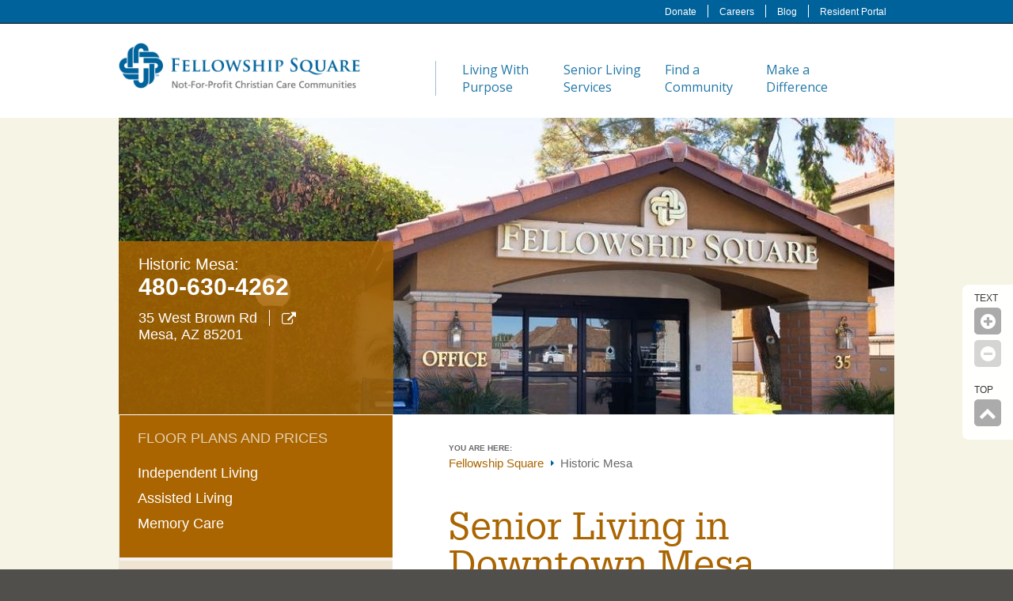

--- FILE ---
content_type: text/html; charset=utf-8
request_url: https://www.fellowshipsquareseniorliving.org/campus/az/historic-mesa/
body_size: 7991
content:

<!DOCTYPE html>
<html lang="en-US">
<head>
    <meta charset="utf-8" />
    <title>Senior Living Community in Mesa, AZ | Independent & Assisted Living | Supportive Services and Memory Care | Fellowship Square Historic Mesa</title>
    <meta name="keywords" content="assisted living; independent living; senior living in Mesa Arizona" />
<meta name="description" content="Experience the best of senior living in Mesa, AZ at Fellowship Square. Explore independent and assisted living with vibrant community life and amenities. Discover a vibrant senior living lifestyle at Fellowship Square in Mesa, AZ today." />    <meta name="viewport" content="width=device-width, initial-scale=1.0" />
        <meta property="og:description" content="Experience the best of senior living in Mesa, AZ at Fellowship Square. Explore independent and assisted living with vibrant community life and amenities. Discover a vibrant senior living lifestyle at Fellowship Square in Mesa, AZ today.">
            <meta property="og:title" content="Senior Living Community in Mesa, AZ | Independent &amp; Assisted Living | Supportive Services and Memory Care | Fellowship Square Historic Mesa">
    <meta property="og:image" content="https://www.fellowshipsquareseniorliving.org/media/6038/fsq_og_image.jpg">
    <meta property="og:url" content="https://www.fellowshipsquareseniorliving.org/campus/az/historic-mesa/">
    <meta property="og:type" content="website">
    
    
    <meta name="google-site-verification" content="h_eGTKZ1sJEGi51vpw4Ju6ffyyiglBOnmdnvOrYMe4o" />
    <link rel="SHORTCUT ICON" href="/favicon.ico" />
    <link rel="canonical" href="https://www.fellowshipsquareseniorliving.org/campus/az/historic-mesa/" />

    <link href="/common/style/base.css?d=30180618-0" type="text/css" rel="stylesheet" />
    <link href="/common/style/print.css?cdv=689477168" type="text/css" rel="stylesheet" />
    <link href="/css/residential-services.css" type="text/css" rel="stylesheet" />
    <link rel="stylesheet" type="text/css" href="//cdn.jsdelivr.net/npm/slick-carousel@1.8.1/slick/slick.css" />
    <link rel="stylesheet" type="text/css" href="//cdn.jsdelivr.net/npm/slick-carousel@1.8.1/slick/slick-theme.css" />
    <!--[if lt IE 9]><script src="/common/script/html5shiv.min.js"></script><![endif]-->
    
    <!-- Roobrik Widget 1 -->
        <script src="https://widget.roobrik.com/v2?id=88f66549-098e-4920-af37-18290665a423&oid=rbWidget_seniorliving" defer></script>

    <!-- Google Tag Manager -->
<script>(function(w,d,s,l,i){w[l]=w[l]||[];w[l].push({'gtm.start':
new Date().getTime(),event:'gtm.js'});var f=d.getElementsByTagName(s)[0],
j=d.createElement(s),dl=l!='dataLayer'?'&l='+l:'';j.async=true;j.src=
'https://www.googletagmanager.com/gtm.js?id='+i+dl;f.parentNode.insertBefore(j,f);
})(window,document,'script','dataLayer','GTM-T3NM9LZ');</script>
<!-- End Google Tag Manager -->
    <style>

        #column_wrapper {
            padding: 30px 20px;
        }
    </style>
    <link href="https://fonts.googleapis.com/css?family=Open+Sans" rel="stylesheet">

    <script type="text/javascript">
    var _stk = "d04f8ffe535028c25bf9993b54eeab36a30db668";
    (function(){
        var a=document, b=a.createElement("script"); b.type="text/javascript";
        b.async=!0; b.src=('https:'==document.location.protocol ? 'https://' :
        'http://') + 'd31y97ze264gaa.cloudfront.net/assets/st/js/st.js';
        a=a.getElementsByTagName("script")[0]; a.parentNode.insertBefore(b,a);
    })();
</script>
</head>
<body id="microsite" data-location="Historic Mesa" id="pagehistoricmesa">
    <!-- Google Tag Manager (noscript) -->
<noscript><iframe src="https://www.googletagmanager.com/ns.html?id=GTM-T3NM9LZ" height="0" width="0" style="display:none;visibility:hidden"></iframe></noscript>
<!-- End Google Tag Manager (noscript) -->
    
    <!--[if IE 8]><div class="ie8"><![endif]-->
    <div id="master" class="Location">
        <section id="header_nav_wrapper"> 
            <section id="nav_wrapper">
                <div id="nav_icon"><span></span></div>
                <div id="navs">
                    <nav id="main_nav"><span class="desktop"><ul>
    <li class="">
            <a href="/living-with-purpose/" >
        Living With Purpose
    </a>

        
                
        </li>
    <li class="">
            <a href="/senior-living-services/" >
        Senior Living Services
    </a>

        
                                <ul class="floating-subnav" style="display: none;">
                            <li>
                                <a href="/senior-living-services/#independent-or-assisted-living__d4ffe9ee-ad3b-42c3-9f2b-37bd93d1cab4">Independent or Assisted Living</a><br />
Find all-inclusive senior living options to fit your style.                            </li>
                            <li>
                                <a href="/senior-living-services/#healthcare-services__7b078cb9-cead-43a8-bba3-778c05827627">Healthcare Services</a><br />
Find supportive and skilled health services on property.                            </li>
                            <li>
                                <a href="/senior-living-services/#subsidized-senior-living-__380f7912-d089-4461-b92e-4a0fcd704a08">Subsidized Senior Living </a><br />
Find affordable senior living that suits your needs.                            </li>
                </ul>

        </li>
    <li class="">
            <a href="/find-a-community/" >
        Find a Community
    </a>

        
                
        </li>
    <li class="">
            <a href="/make-a-difference/" >
        Make a Difference
    </a>

        
                
        </li>
    </ul></span><span class="mobile"><ul>
    <li class="">
            <a href="/living-with-purpose/" >
        Living With Purpose
    </a>

        
                
        </li>
    <li class="parent ">
            <a href="/senior-living-services/" >
        Senior Living Services
    </a>

            <a href="#" class="toggle"></a>
                            <ul class="has-submenu__child">
                        <li>
                            <a href="/senior-living-services/#independent-or-assisted-living__d4ffe9ee-ad3b-42c3-9f2b-37bd93d1cab4">Independent or Assisted Living</a>
Find all-inclusive senior living options to fit your style.                        </li>
                    </ul>
                    <ul class="has-submenu__child">
                        <li>
                            <a href="/senior-living-services/#healthcare-services__7b078cb9-cead-43a8-bba3-778c05827627">Healthcare Services</a>
Find supportive and skilled health services on property.                        </li>
                    </ul>
                    <ul class="has-submenu__child">
                        <li>
                            <a href="/senior-living-services/#subsidized-senior-living-__380f7912-d089-4461-b92e-4a0fcd704a08">Subsidized Senior Living </a>
Find affordable senior living that suits your needs.                        </li>
                    </ul>

                                <ul class="floating-subnav" style="display: none;">
                            <li>
                                <a href="/senior-living-services/#independent-or-assisted-living__d4ffe9ee-ad3b-42c3-9f2b-37bd93d1cab4">Independent or Assisted Living</a><br />
Find all-inclusive senior living options to fit your style.                            </li>
                            <li>
                                <a href="/senior-living-services/#healthcare-services__7b078cb9-cead-43a8-bba3-778c05827627">Healthcare Services</a><br />
Find supportive and skilled health services on property.                            </li>
                            <li>
                                <a href="/senior-living-services/#subsidized-senior-living-__380f7912-d089-4461-b92e-4a0fcd704a08">Subsidized Senior Living </a><br />
Find affordable senior living that suits your needs.                            </li>
                </ul>

        </li>
    <li class="">
            <a href="/find-a-community/" >
        Find a Community
    </a>

        
                <div class="locationname selected">    <a href="https://www.fellowshipsquareseniorliving.org/campus/az/historic-mesa/" >
        Historic Mesa
    </a>
</div>
<ul>    <li class=" parent ">
            <a href="/campus/az/historic-mesa/floor-plans-and-prices/" >Floor Plans and Prices</a>

            <a href="#" class="toggle"></a>
            <ul>    <li class="fa-child">
            <a href="/campus/az/historic-mesa/floor-plans-and-prices/independent-living/" >Independent Living</a>

            </li>
    <li class="fa-heart">
            <a href="/campus/az/historic-mesa/floor-plans-and-prices/assisted-living/" >Assisted Living</a>

            </li>
    <li class="fa-lightbulb-o">
            <a href="/campus/az/historic-mesa/floor-plans-and-prices/memory-care/" >Memory Care</a>

            </li>
</ul>       
    </li>
    <li >
            <a href="/campus/az/historic-mesa/resident-family-portal/" >Resident &amp; Family Portal</a>

            </li>
    <li class=" parent ">
            <a href="/campus/az/historic-mesa/community-events-activities/" >Community Events &amp; Activities</a>

            <a href="#" class="toggle"></a>
            <ul>    <li >
            <a href="/campus/az/historic-mesa/community-events-activities/dining-details-menus/" >Dining Details &amp; Menus</a>

            </li>
</ul>       
    </li>
    <li >
            <a href="/campus/az/historic-mesa/our-location/" >Our Location</a>

            </li>
    <li >
            <a href="/campus/az/historic-mesa/frequently-asked-questions/" >Frequently Asked Questions</a>

            </li>
    <li >
            <a href="/campus/az/historic-mesa/testimonials/" >Testimonials</a>

            </li>
    <li >
            <a href="/campus/az/historic-mesa/schedule-a-tour/" >Schedule a Tour</a>

            </li>
    <li >
            <a href="/campus/az/historic-mesa/volunteer-opportunities/" >Volunteer Opportunities</a>

            </li>
    <li >
            <a href="/campus/az/historic-mesa/contact-us/" >Contact Us</a>

            </li>
    <li >
            <a href="/campus/az/historic-mesa/donate/" >Donate</a>

            </li>
    <li >
            <a href="/campus/az/historic-mesa/leadership-team/" >Leadership Team</a>

            </li>
</ul>                
        </li>
    <li class="">
            <a href="/blog/" >
        Blog
    </a>

        
                
        </li>
    <li class="">
            <a href="/make-a-difference/" >
        Make a Difference
    </a>

        
                
        </li>
    </ul></span></nav>
                </div>
            </section>
        <div id="header_nav_inner_wrapper"><nav id="header_nav"><ul>
    <li class="">
            <a href="/online-donations/" >
        Donate
    </a>

        
                
        </li>
    <li class="">
            <a href="https://careers-christiancare.icims.com/jobs/intro?hashed=-435648373" >
        Careers
    </a>

        
                
        </li>
    <li class="">
            <a href="/blog/" >
        Blog
    </a>

        
                
        </li>
    <li class="">
            <a href="/resident-portal/" >
        Resident Portal
    </a>

        
                
        </li>
    </ul></nav></div></section>
        <section id="header_wrapper">
            <header id="header">
                <div id="logo" style="width:100%; max-width: 305px;"><a href="/"><img src="/common/img/logo.png" alt="Fellowship Square" /></a></div>
                <nav class="main_nav"><ul>
    <li class="">
            <a href="/living-with-purpose/" >
        Living With Purpose
    </a>

        
                
        </li>
    <li class="">
            <a href="/senior-living-services/" >
        Senior Living Services
    </a>

        
                                <ul class="floating-subnav" style="display: none;">
                            <li>
                                <a href="/senior-living-services/#independent-or-assisted-living__d4ffe9ee-ad3b-42c3-9f2b-37bd93d1cab4">Independent or Assisted Living</a><br />
Find all-inclusive senior living options to fit your style.                            </li>
                            <li>
                                <a href="/senior-living-services/#healthcare-services__7b078cb9-cead-43a8-bba3-778c05827627">Healthcare Services</a><br />
Find supportive and skilled health services on property.                            </li>
                            <li>
                                <a href="/senior-living-services/#subsidized-senior-living-__380f7912-d089-4461-b92e-4a0fcd704a08">Subsidized Senior Living </a><br />
Find affordable senior living that suits your needs.                            </li>
                </ul>

        </li>
    <li class="">
            <a href="/find-a-community/" >
        Find a Community
    </a>

        
                
        </li>
    <li class="">
            <a href="/make-a-difference/" >
        Make a Difference
    </a>

        
                
        </li>
    </ul></nav>
                <!--<div id="phone"><a href="tel:480-630-4262">480-630-4262</a></div>-->
            </header>
        </section>
        <section id="page_photo_wrapper">
        <div id="page_photo">
                <div class="item">
                    <div class="image" style="background-image:url(/media/7709/front-entrance-hero.jpg); height:375px;"></div>
                </div>
                    </div>
    </section>
        <section id="main_wrapper"><main>


<script type="application/ld+json">
  {
    "@context": "http://schema.org",
    "@type": "LocalBusiness",
    "@id": "https://www.fellowshipsquareseniorliving.org/campus/az/historic-mesa/",
    "name": "Senior Living Community in Mesa, AZ | Independent &amp; Assisted Living | Supportive Services and Memory Care | Fellowship Square Historic Mesa",
    "description": "Experience the best of senior living in Mesa, AZ at Fellowship Square. Explore independent and assisted living with vibrant community life and amenities. Discover a vibrant senior living lifestyle at Fellowship Square in Mesa, AZ today.",
    "url": "https://www.fellowshipsquareseniorliving.org/campus/az/historic-mesa/",
    "telephone": "480-630-4262",
    "address": {
        "@type": "PostalAddress",
      "streetAddress": "35 West Brown Rd",
      "addressLocality": "Mesa",
      "addressRegion": "AZ",
      "postalCode": "85201",
      "addressCountry": "US"
    },
    "parentOrganization": {
        "@type": "Organization",
      "@id": "https://www.fellowshipsquareseniorliving.org/#organization",
      "name": "Independent &amp; Assisted Living in Arizona - Fellowship Square",
      "description": "Discover the vibrant, faith-based Christian Care communities for seniors with locations throughout the metro Phoenix area.",
      "url": "https://www.fellowshipsquareseniorliving.org/"
    }
  }
</script>


<style type="text/css">
h1, h2, h3, h4, h5, h6, #content a, #content ul li:before {color:#AA6501;}
a.button, span.button a, #quotes .controls a, #quotes .content:before, #breadcrumbs a, #microsite_nav > ul > li > a {color:#AA6501 !important;}
#page_photo {border-bottom-color:#AA6501 !important;}
#microsite_nav {border-top-color:#AA6501 !important;}
#floorplan_nav,#bottom_wrapper, .callout .contourPageName, .callout .umbraco-forms-caption, .contourNavigation input[type="submit"], .umbraco-forms-navigation input[type="submit"] {background:#AA6501 !important;}
#microsite_header {background:#AA6501 !important;background:rgb(170,101,1,0.85) !important;}
#posts .post {border-top:1px solid #AA6501 !important; padding:20px 0;}
#microsite_nav { background: rgb(170,101,1,0.175) no-repeat 100% 100%; }
.accordion__title { color: #AA6501 !important; }
</style>


<div id="microsite_header">
    <div itemscope itemtype="http://schema.org/Place">
        <div class="column" id="microsite_header_info">
            <div class="name"><span itemprop="name">Historic Mesa:</span></div>
<div class="phone"><a href="tel:480-630-4262"><span itemprop="telephone">480-630-4262</span></a></div>            <div itemprop="address" itemscope itemtype="http://schema.org/PostalAddress">
                <div class="address"><span itemprop="streetAddress">35 West Brown Rd</span>
				<span class="googlelink"><a href="https://maps.google.com/?q=35 West Brown Rd+Mesa,+AZ+85201" target="_blank"><i class="fa">&#xf08e;</i></a></span><br />
				<span itemprop="addressLocality">Mesa</span>, <span itemprop="addressRegion">AZ</span> <span itemprop="postalCode">85201</span></div>
            </div>
        </div>
    </div>
</div>
			
<!--
        <div id="microsite_map"><iframe width="100%" height="144" frameborder="0" style="border:0" src="https://maps.googleapis.com/maps/api/js?key=AIzaSyDlXJVQ7r9otw584D2z7_5exWG1n3DSBNc&q=(35 West Brown Rd)%20(Mesa)%2C%20(AZ)%20(85201)" itemprop="maps"></iframe></div>
-->
<div id="column_wrapper">
	<div class="column-left">
        <nav id="floorplan_nav">
            <div class="title">FLOOR PLANS AND PRICES</div>
            <ul>
                    <li><a href="/campus/az/historic-mesa/floor-plans-and-prices/independent-living/">Independent Living</a></li>                
                    <li><a href="/campus/az/historic-mesa/floor-plans-and-prices/assisted-living/">Assisted Living</a></li>                
                    <li><a href="/campus/az/historic-mesa/floor-plans-and-prices/memory-care/">Memory Care</a></li>                
            </ul>
        </nav>
    <aside id="sidebar">
        <nav id="microsite_nav"><ul>    <li >
            <a href="/campus/az/historic-mesa/resident-family-portal/" >Resident &amp; Family Portal</a>

            </li>
    <li >
            <a href="/campus/az/historic-mesa/community-events-activities/" >Community Events &amp; Activities</a>

            <ul>    <li >
            <a href="/campus/az/historic-mesa/community-events-activities/dining-details-menus/" >Dining Details &amp; Menus</a>

            </li>
</ul>       
    </li>
    <li >
            <a href="/campus/az/historic-mesa/our-location/" >Our Location</a>

            </li>
    <li >
            <a href="/campus/az/historic-mesa/frequently-asked-questions/" >Frequently Asked Questions</a>

            </li>
    <li >
            <a href="/campus/az/historic-mesa/testimonials/" >Testimonials</a>

            </li>
    <li >
            <a href="/campus/az/historic-mesa/schedule-a-tour/" >Schedule a Tour</a>

            </li>
    <li >
            <a href="/campus/az/historic-mesa/volunteer-opportunities/" >Volunteer Opportunities</a>

            </li>
    <li >
            <a href="/campus/az/historic-mesa/contact-us/" >Contact Us</a>

            </li>
    <li >
            <a href="/campus/az/historic-mesa/donate/" >Donate</a>

            </li>
    <li >
            <a href="/campus/az/historic-mesa/leadership-team/" >Leadership Team</a>

            </li>
</ul></nav>
        <div class="callout">
	<div class="content"><h2 style="text-align: center;"><span class="blue"><strong>Ready to see for yourself?</strong></span></h2>
<hr />
<p style="text-align: center;"><a style="text-align: center;" rel="noopener" href="/campus/az/historic-mesa/schedule-a-tour/" target="_blank" class="button"><strong>Schedule a Tour</strong></a></p></div>
    
</div>



<div class="callout">
	<div class="content"><p><a rel="noopener" href="https://share.google/f7BhyzxQdM6ZiqO1A" target="_blank"><img style="display: block; margin-left: auto; margin-right: auto;" src="/media/7667/read-our-reviews-google-callout.png" alt="Google logo with text: Read Our Reviews, click to view" data-udi="umb://media/2a9822d24af1461da464161eb5d807f8" /></a></p></div>
    
</div>
    </aside>	
	</div>
    <div class="column-right">

    <div id="breadcrumbs">
        <span class="title">You Are Here:</span><div class="breadcrumb">
			<a class="level_1" href="/">Fellowship Square</a>
			<span class="separator"></span>
        	            <span class="current">Historic Mesa</span>
    </div>
    </div>

    <article id="content">

        <h1>Senior Living in Downtown Mesa</h1>
			
		
			
<h2><span class="blue"><strong>Your 'Act II' Starts Here - Purpose, Connection, and Independence </strong></span></h2>
<p>Welcome to Fellowship Square Historic Mesa, a faith-based, non-profit senior living community where you’re encouraged to live boldly, stay connected, and choose the kind of support that helps you thrive. We think of this chapter as <em>Act II: </em>where everyday life becomes simpler, friendships come naturally, and the things that matter take center stage.</p>
<p><img style="display: block; margin-left: auto; margin-right: auto;" src="/media/7810/water-aerobics-2024.jpg" alt="Group of seniors in water aerobics at Fellowship Square senior living in Historic Mesa" data-udi="umb://media/e17ba80b1744483b9935709766ad815c" /></p>
<p>With independent living apartments, assisted living, and memory support all on one campus, you can settle in and stay connected to everything you love.</p>
<h2><span class="blue"><strong>Explore our Senior Living Options</strong></span></h2>
<p>Whether you're looking for a low-maintenance lifestyle, added day-to-day support, or a secure memory care neighborhood, you'll find options designed to help you live confidently in your Act II.</p>
<table border="0" cellpadding="5px" style="height: 51px; width: 100%; border-collapse: collapse; border-style: hidden;">
<tbody>
<tr style="height: 17px;">
<td style="width: 100%; height: 17px; padding: 5px;"><strong><a rel="noopener" href="/campus/az/historic-mesa/floor-plans-and-prices/independent-living/" target="_blank" class="button">Independent Living</a></strong></td>
</tr>
<tr style="height: 17px;">
<td style="width: 100%; height: 17px; padding: 5px;"><strong><a rel="noopener" href="/campus/az/historic-mesa/floor-plans-and-prices/assisted-living/" target="_blank" class="button">Assisted Living</a></strong></td>
</tr>
<tr style="height: 17px;">
<td style="width: 100%; height: 17px; padding: 5px;"><strong><a rel="noopener" href="/campus/az/historic-mesa/floor-plans-and-prices/memory-care/" target="_blank" class="button">Memory Care</a></strong></td>
</tr>
</tbody>
</table>
<hr />
<h2 style="text-align: left;"><span class="blue"><strong>Faith-Based, Nonprofit Senior Living. </strong></span></h2>
<h3 style="text-align: left;"><span class="blue"><strong>Resident-Focused Since 1979.</strong></span></h3>
<p>As part of Christian Care Companies, Fellowship Square Historic Mesa is proud to be a mission-driven, faith-based, nonprofit community. <a rel="noopener" href="/living-with-purpose/" target="_blank">Christian Care was founded in 1979</a> with a simple purpose: to serve older adults with compassion, dignity, and integrity — a purpose that continues to guide everything we do.</p>
<p><img style="display: block; margin-left: auto; margin-right: auto;" src="/media/7665/established-1979-callout-350x225.png" alt="Decorative image with Christian Care's living logo" data-udi="umb://media/81cacaa3e44f43cf848575bc28e70cdc" /></p>
<p>As a nonprofit 501(c)(3) organization, every dollar we make goes directly into strengthening our community. That means better amenities, dedicated team members, and programs that genuinely enhance daily life.</p>
<p>Faith is part of our foundation, and <em>everyone</em> is welcome here. Whether you come from a different faith background or none at all, you’ll find a respectful, supportive, and uplifting environment where people are valued for who they are and the lives they’ve lived.</p>
<h3><span class="blue"><strong>Our Mission:</strong></span></h3>
<p><em>Through Christian love and excellence, we are dedicated to providing a fulfilling lifestyle and promoting independence to those we serve.</em></p>
<h3><span class="blue"><strong>Our Vision:</strong></span></h3>
<p><em>A world where people thrive and live with purpose.</em></p>
<h3><span class="blue"><strong>Our Values:</strong></span></h3>
<p><em>We believe in the immeasurable value of every person. Empowered by Christ's love, we joyfully serve with humility, integrity, compassion, and respect.</em></p>
<hr />
<h3><span class="blue"><strong>Ready to Explore What's Next?</strong></span></h3>
<p>Contact us to schedule your tour today, and while you're here, let us treat you to lunch!</p>
<table border="0" style="width: 100%; border-collapse: collapse; border-style: hidden;">
<tbody>
<tr>
<td style="width: 50%; height: 17px; padding: 5px;"><strong><a class="button">Call 480-630-4262</a></strong></td>
<td style="width: 50%; height: 17px; padding: 5px;"><strong><a rel="noopener" href="/cdn-cgi/l/email-protection#2860415b5c475a414b654d5b49684e4d4444475f5b4041585b595d495a4d5b4d4641475a44415e41464f06475a4f" target="_blank" class="button">Email</a></strong></td>
</tr>
</tbody>
</table>
<p> </p>
<p> </p>        






        </article>


        <div id="rb_widget_seniorliving_content"></div>
    <script data-cfasync="false" src="/cdn-cgi/scripts/5c5dd728/cloudflare-static/email-decode.min.js"></script><script type="text/javascript"> (function () { let rb_attemptCount = 0; function checkAndShowRoobrikWidget() { rb_attemptCount++; if (typeof rbWidget_seniorliving !== 'undefined' && typeof rbWidget_seniorliving.Show === 'function') { rbWidget_seniorliving.Show("rb_widget_seniorliving_content"); clearInterval(checkInterval); } if (rb_attemptCount >= 100) { clearInterval(checkInterval); } } let checkInterval = setInterval(checkAndShowRoobrikWidget, 100); })(); </script>



        <div class="mobile"><div class="callout">
	<div class="content"><h2 style="text-align: center;"><span class="blue"><strong>Ready to see for yourself?</strong></span></h2>
<hr />
<p style="text-align: center;"><a style="text-align: center;" rel="noopener" href="/campus/az/historic-mesa/schedule-a-tour/" target="_blank" class="button"><strong>Schedule a Tour</strong></a></p></div>
    
</div>



<div class="callout">
	<div class="content"><p><a rel="noopener" href="https://share.google/f7BhyzxQdM6ZiqO1A" target="_blank"><img style="display: block; margin-left: auto; margin-right: auto;" src="/media/7667/read-our-reviews-google-callout.png" alt="Google logo with text: Read Our Reviews, click to view" data-udi="umb://media/2a9822d24af1461da464161eb5d807f8" /></a></p></div>
    
</div></div>
    </div>
    <div class="clear"></div>
</div>

</main></section>
        

    <section id="bottom_wrapper">
        <div id="bottom">
            <div class="image">

                    <img src="/media/1452/property-shots-bc-ii-010.jpg" alt="Entrance" />
            </div>
            <div class="content">
                <div class="content_inner">
                    
                    <div id="microsite_info">
                        <div class="name">Fellowship Square Historic Mesa</div>
                        <div class="address">35 West Brown Rd, Mesa, AZ 85201</div>
                        <div class="phone"><span>PH:</span> 480-630-4262</div>
                        <div class="email"><span>EM:</span> <a href="/cdn-cgi/l/email-protection#0e46677d7a617c676d436b7d6f4e686b626261797d66677e7d7f7b6f7c6b7d6b6067617c62677867606920617c69"><span class="__cf_email__" data-cfemail="2b6342585f44594248664e584a6b4d4e4747445c5843425b585a5e4a594e584e4542445947425d42454c0544594c">[email&#160;protected]</span></a></div>
                    </div>
                                      </div>
            </div>
        </div>
    </section>
            <div class="covid-19">
                Stay informed on how we're handling <a href="/covid-19/">COVID-19</a>.
            </div>
        <footer id="footer">
            <div class="left">
                <nav id="footer_nav"><ul>
    <li class="">
            <a href="https://careers-christiancare.icims.com/jobs/intro?hashed=-435648373" >
        Careers
    </a>

        
                
        </li>
    <li class="">
            <a href="/site-map/" >
        Site Map
    </a>

        
                
        </li>
    <li class="">
            <a href="/terms-of-service/" >
        Terms of Service
    </a>

        
                
        </li>
    <li class="">
            <a href="/privacy-policy/" >
        Privacy Policy
    </a>

        
                
        </li>
    <li class="">
            <a href="/blog/" >
        Blog
    </a>

        
                
        </li>
    </ul></nav>
                <div id="copyright">&copy; 2026 Fellowship Square</div>
            </div>
            <div class="right">
                <div id="footer_logo"><a href="/"><img src="/common/img/logo_footer.png" alt="Fellowship Square" /></a></div>
                <div id="footer_logos">
                        <div id="footer_social">
<a href="https://www.facebook.com/AZFSBC " target="_blank" class="facebook"></a>                                                        <a href="https://www.instagram.com/fellowshipsquarehistoricmesa/" target="_blank" class="instagram"></a>                                                                                                                                        </div>
                    <div id="footer_icons"><a class="housing"><img src="/common/img/icon_housing.png" alt="Equal Housing" /></a><a class="handicap"></a></div>
                </div>
            </div>
        </footer>
        <div id="fontsize" data-size="0">
            <div class="text">text</div>
            <a class="plus"></a>
            <a class="minus off"></a>
            <p></p>
            <div class="text">TOP</div>
            <a class="top"></a>
        </div>
    </div>
    <div id="absolute">
        <div id="overlay"></div>
        <div id="absolute_content"><div class="content"></div><div class="close"></div></div>
    </div>
    <!--[if IE 8]></div><![endif]-->
    <script data-cfasync="false" src="/cdn-cgi/scripts/5c5dd728/cloudflare-static/email-decode.min.js"></script><script src="https://ajax.aspnetcdn.com/ajax/jQuery/jquery-3.0.0.min.js" type="text/javascript"></script><script src="/DependencyHandler.axd?s=L2NvbW1vbi9zY3JpcHQvanF1ZXJ5LmNvb2tpZS5qczs&amp;t=Javascript&amp;cdv=875514943" type="text/javascript"></script><script src="https://ajax.aspnetcdn.com/ajax/jquery.validate/1.16.0/jquery.validate.min.js" type="text/javascript"></script><script src="https://ajax.aspnetcdn.com/ajax/mvc/5.2.3/jquery.validate.unobtrusive.min.js" type="text/javascript"></script><script src="https://code.jquery.com/jquery-migrate-1.2.1.min.js" type="text/javascript"></script><script src="https://cdn.jsdelivr.net/npm/slick-carousel@1.8.1/slick/slick.min.js" type="text/javascript"></script>
    <script src="/common/script/base.js?v=20260126082147" type="text/javascript"></script>
    
    
    <script type="text/javascript">
    $(function(){
        var micrositeArray = [];
        var micrositeEmail = 'HistoricMesa@fellowshipsquareseniorliving.org';
                micrositeArray.push({"Christian Care Cottonwood":"Cottonwood@christiancare.org"});
                micrositeArray.push({"Historic Mesa":"HistoricMesa@fellowshipsquareseniorliving.org"});
                micrositeArray.push({"Mesa":"marketingfsqmesa@christiancare.org"});
                micrositeArray.push({"Phoenix":"Phoenix@fellowshipsquareseniorliving.org"});
                micrositeArray.push({"Surprise":"Surprise@fellowshipsquareseniorliving.org"});
                micrositeArray.push({"Tucson":"TucsonMarketing@ChristianCare.org"});
        if($('.micrositeemail input[type="hidden"]').length) {
            if(micrositeEmail.length) {
                $('.micrositeemail input[type="hidden"]').val('HistoricMesa@fellowshipsquareseniorliving.org');
                $('.selectlocation select').val('Historic Mesa');
            }
            $('.selectlocation select').change(function(){
                var value = $(this).val();
                $.each(micrositeArray, function(i,v){
                    $.each(micrositeArray[i], function(k,v){
                        if(value == k) {$('.micrositeemail input[type="hidden"]').val(v);}
                    });
                });                    
            });
        }
    });
</script>
    
    <script type="text/javascript" src="//cdn.callrail.com/companies/291303814/0599d1a2c7dd91417424/12/swap.js"></script>
<script type="text/javascript">
  (function() {
    var script = document.createElement('script');
    script.src="https://chatbot.roobrik.com/script.js";
    script.async = true;
    script.setAttribute('cuid', '55bd20b5-b80b-4598-8c60-a3032b6300a5');
    document.head.appendChild(script);
  })();
</script>

    <script src="https://code.jquery.com/ui/1.11.4/jquery-ui.min.js" integrity="sha256-xNjb53/rY+WmG+4L6tTl9m6PpqknWZvRt0rO1SRnJzw=" crossorigin="anonymous"></script>

<script defer src="https://static.cloudflareinsights.com/beacon.min.js/vcd15cbe7772f49c399c6a5babf22c1241717689176015" integrity="sha512-ZpsOmlRQV6y907TI0dKBHq9Md29nnaEIPlkf84rnaERnq6zvWvPUqr2ft8M1aS28oN72PdrCzSjY4U6VaAw1EQ==" data-cf-beacon='{"version":"2024.11.0","token":"42d64e2afc6a4d5fae7d95e8f8f11aef","r":1,"server_timing":{"name":{"cfCacheStatus":true,"cfEdge":true,"cfExtPri":true,"cfL4":true,"cfOrigin":true,"cfSpeedBrain":true},"location_startswith":null}}' crossorigin="anonymous"></script>
</body>
</html>

--- FILE ---
content_type: text/html
request_url: https://widget.roobrik.com/widgetcontent?rb_wid=88f66549-098e-4920-af37-18290665a423&oid=rbWidget_seniorliving&referrer_domain=direct_traffic&rb_updatedqs=1&roobrikutk=sYzkQCqcqilIAZ5L9uR2PonAvs6EdJaWtW7gIk8IZjY&referrer=https%3A%2F%2Fwww.fellowshipsquareseniorliving.org%2Fcampus%2Faz%2Fhistoric-mesa%2F
body_size: 4557
content:
<html style="height:100%">
<head>
    <meta charset="UTF-8">
    <script type="text/javascript" src="https://use.typekit.com/xed1ahp.js"></script>
    <script type="text/javascript">try { Typekit.load(); } catch (e) { }</script>
    <link rel="stylesheet" href="https://widget.roobrik.com//lib/bootstrap/dist/css/bootstrap.min.css">
    <title>Senior Living Fit Assessment</title>
    <link href="https://widget.roobrik.com//lib/font-awesome/css/font-awesome.min.css" rel="stylesheet" />
    <link href="https://fonts.googleapis.com/css2?family=Roboto+Slab:wght@100;200;300;400;500;600;700;800;900&display=swap" rel="stylesheet">
    <style type="text/css">
        @font-face {
    font-family: '19-PRA Light Italic';
    src: url('https://widget.roobrik.com//WidgetTemplate/fonts/19-PRA/19-PRA Light Italic.otf') format("opentype");
}
@font-face {
    font-family: 'ILOTT-TYPE 19-PRA Bold Italic';
    src: url('https://widget.roobrik.com//WidgetTemplate/fonts/19-PRA/ILOTT-TYPE - 19-PRA Bold Italic.otf') format('opentype');
}
@font-face {
    font-family: 'ILOTT-TYPE 19-PRA Bold';
    src: url('https://widget.roobrik.com//WidgetTemplate/fonts/19-PRA/ILOTT-TYPE - 19-PRA Bold.otf') format('opentype');
}
@font-face {
    font-family: 'ILOTT-TYPE 19-PRA Demi Italic';
    src: url('https://widget.roobrik.com//WidgetTemplate/fonts/19-PRA/ILOTT-TYPE - 19-PRA Demi Italic.otf') format('opentype');
}
@font-face {
    font-family: 'ILOTT-TYPE 19-PRA Demi';
    src: url('https://widget.roobrik.com//WidgetTemplate/fonts/19-PRA/ILOTT-TYPE - 19-PRA Demi.otf') format("opentype");
}
@font-face {
    font-family: 'ILOTT-TYPE 19-PRA Light Italic';
    src: url('https://widget.roobrik.com//WidgetTemplate/fonts/19-PRA/ILOTT-TYPE - 19-PRA Light Italic.otf') format('opentype');
}
@font-face {
    font-family: 'ILOTT-TYPE 19-PRA Light';
    src: url('https://widget.roobrik.com//WidgetTemplate/fonts/19-PRA/ILOTT-TYPE - 19-PRA Light.otf') format('opentype');
}
@font-face {
    font-family: 'ILOTT-TYPE 19-PRA Medium Italic';
    src: url('https://widget.roobrik.com//WidgetTemplate/fonts/19-PRA/ILOTT-TYPE - 19-PRA Medium Italic.otf') format('opentype');
}
@font-face {
    font-family: 'ILOTT-TYPE 19-PRA Medium';
    src: url('https://widget.roobrik.com//WidgetTemplate/fonts/19-PRA/ILOTT-TYPE - 19-PRA Medium.otf') format('opentype');
}
@font-face {
    font-family: 'ILOTT-TYPE 19-PRA Regular Italic';
    src: url('https://widget.roobrik.com//WidgetTemplate/fonts/19-PRA/ILOTT-TYPE - 19-PRA Regular Italic.otf') format('opentype');
}
@font-face {
    font-family: 'ILOTT-TYPE 19-PRA Regular';
    src: url('https://widget.roobrik.com//WidgetTemplate/fonts/19-PRA/ILOTT-TYPE - 19-PRA Regular.otf') format('opentype');
}

@font-face {
    font-family: 'TiemposText-Bold';
    src: url(https://widget.roobrik.com//WidgetTemplate/fonts/TiemposText/TiemposText-Bold.otf) format('opentype');
}
@font-face {
    font-family: 'TiemposText-BoldItalic';
    src: url(https://widget.roobrik.com//WidgetTemplate/fonts/TiemposText/TiemposText-BoldItalic.otf) format('opentype');
}
@font-face {
    font-family: 'TiemposText-Medium';
    src: url(https://widget.roobrik.com//WidgetTemplate/fonts/TiemposText/TiemposText-Medium.otf) format('opentype');
}
@font-face {
    font-family: 'TiemposText-MediumItalic';
    src: url(https://widget.roobrik.com//WidgetTemplate/fonts/TiemposText/TiemposText-MediumItalic.otf) format('opentype');
}
@font-face {
    font-family: 'TiemposText-Regular';
    src: url(https://widget.roobrik.com//WidgetTemplate/fonts/TiemposText/TiemposText-Regular.otf) format('opentype');
}
@font-face {
    font-family: 'TiemposText-RegularItalic';
    src: url(https://widget.roobrik.com//WidgetTemplate/fonts/TiemposText/TiemposText-RegularItalic.otf) format('opentype');
}
@font-face {
    font-family: 'TiemposText-Semibold';
    src: url(https://widget.roobrik.com//WidgetTemplate/fonts/TiemposText/TiemposText-Semibold.otf) format('opentype');
}
@font-face {
    font-family: 'TiemposText-SemiboldItalic';
    src: url(https://widget.roobrik.com//WidgetTemplate/fonts/TiemposText/TiemposText-SemiboldItalic.otf) format('opentype');
}

@font-face {
    font-family: 'Prompt Regular';
    src: url(https://widget.roobrik.com//WidgetTemplate/fonts/prompt/Prompt-Regular.ttf) format('truetype');
}
@font-face {
    font-family: 'Prompt Italic';
    src: url(https://widget.roobrik.com//WidgetTemplate/fonts/prompt/Prompt-Italic.ttf) format('truetype');
}
@font-face {
    font-family: 'Prompt Thin';
    src: url(https://widget.roobrik.com//WidgetTemplate/fonts/prompt/Prompt-Thin.ttf) format('truetype');
}
@font-face {
    font-family: 'Prompt Thin Italic';
    src: url(https://widget.roobrik.com//WidgetTemplate/fonts/prompt/Prompt-ThinItalic.ttf) format('truetype');
}
@font-face {
    font-family: 'Prompt ExtraLight';
    src: url(https://widget.roobrik.com//WidgetTemplate/fonts/prompt/Prompt-ExtraLight.ttf) format('truetype');
}
@font-face {
    font-family: 'Prompt ExtraLight Italic';
    src: url(https://widget.roobrik.com//WidgetTemplate/fonts/prompt/Prompt-ExtraLightItalic.ttf) format('truetype');
}
@font-face {
    font-family: 'Prompt Light';
    src: url(https://widget.roobrik.com//WidgetTemplate/fonts/prompt/Prompt-Light.ttf) format('truetype');
}
@font-face {
    font-family: 'Prompt Light Italic';
    src: url(https://widget.roobrik.com//WidgetTemplate/fonts/prompt/Prompt-LightItalic.ttf) format('truetype');
}
@font-face {
    font-family: 'Prompt Medium';
    src: url(https://widget.roobrik.com//WidgetTemplate/fonts/prompt/Prompt-Medium.ttf) format('truetype');
}
@font-face {
    font-family: 'Prompt Medium Italic';
    src: url(https://widget.roobrik.com//WidgetTemplate/fonts/prompt/Prompt-MediumItalic.ttf) format('truetype');
}
@font-face {
    font-family: 'Prompt SemiBold';
    src: url(https://widget.roobrik.com//WidgetTemplate/fonts/prompt/Prompt-SemiBold.ttf) format('truetype');
}
@font-face {
    font-family: 'Prompt SemiBold Italic';
    src: url(https://widget.roobrik.com//WidgetTemplate/fonts/prompt/Prompt-SemiBoldItalic.ttf) format('truetype');
}
@font-face {
    font-family: 'Prompt Bold';
    src: url(https://widget.roobrik.com//WidgetTemplate/fonts/prompt/Prompt-Bold.ttf) format('truetype');
}
@font-face {
    font-family: 'Prompt Bold Italic';
    src: url(https://widget.roobrik.com//WidgetTemplate/fonts/prompt/Prompt-BoldItalic.ttf) format('truetype');
}
@font-face {
    font-family: 'Prompt ExtraBold';
    src: url(https://widget.roobrik.com//WidgetTemplate/fonts/prompt/Prompt-ExtraBold.ttf) format('truetype');
}
@font-face {
    font-family: 'Prompt ExtraBold Italic';
    src: url(https://widget.roobrik.com//WidgetTemplate/fonts/prompt/Prompt-ExtraBoldItalic.ttf) format('truetype');
}
@font-face {
    font-family: 'Prompt Black';
    src: url(https://widget.roobrik.com//WidgetTemplate/fonts/prompt/Prompt-Black.ttf) format('truetype');
}
@font-face {
    font-family: 'Prompt Black Italic';
    src: url(https://widget.roobrik.com//WidgetTemplate/fonts/prompt/Prompt-BlackItalic.ttf) format('truetype');
}

.roobrik-widget-background-layer {
    position: absolute;
    top: 0;
    left: 0;
    width: 100%;
    height: 100%;
    opacity: 0.5;
    z-index: -1;
    background-color: #FFFFFF;
}

.roobrik-widget-header-div-padding {
    padding: 0 20px 0 20px;
}

.roobrik-widget-subheader-div-padding {
    padding: 0 20px 0 20px;
}

.roobrik-widget-button-div-padding {
    padding: 20px 20px 20px 20px;
}

.roobrik-widget-footer-div-padding {
    left: 0;
    position: relative;
    padding-bottom: 20px;
}

.roobrik-widget-content-align {
    text-align: center;
    position: absolute;
    top: 50%;
    -webkit-transform: translateY(-50%);
    transform: translateY(-50%);
    width: 100%;
}

.roobrik-widget-rside-area {
    bottom: 0;
    background-color: rgba(255,255,255,0.3);
    display: none;
    height: 100%;
    position: absolute;
    right: 0;
    margin: 0;
    top: 0;
    width: 1px;
}

.roobrik-widget-rside-img {
    position: absolute;
    max-width: 80%;
    height: auto;
    top: 0;
    bottom: 0;
    left: 0;
    right: 0;
    margin: auto;
    stroke: currentColor;
    stroke-width: 0.5px;
    stroke-linecap: round;
    stroke-linejoin: round;
    fill: none;
}

.modal-header {
    padding: 10px;
}

.modal-body {
    padding: 10px;
}
.clickable {
    cursor: pointer;
}

@media screen and (min-width:1px) and (max-width: 1px) {
    .roobrik-widget-rside-area {
        display: inline-block;
    }

    .roobrik-widget-lside-area {
        float: left;
        max-width: calc(100% - 1px);
    }

    .roobrik-widget-header-div-padding {
        padding: 0 10px 0 40px;
        margin-top: 20px;
    }

    .roobrik-widget-subheader-div-padding {
        padding: 0 10px 0 40px;
    }

    .roobrik-widget-button-div-padding {
        padding: 20px 10px 20px 40px;
    }

    .roobrik-widget-footer-div-padding {
        left: 40px;
        bottom: 0;
        position: absolute;
        right: 0;
        padding-bottom: 0;
    }

    .roobrik-widget-content-align {
        text-align: left;
        position: initial;
        top: auto;
        transform: none;
        width: 100%;
    }
}

@media screen and (min-width:2px) {
    .roobrik-widget-header-div-padding {
        padding: 0 20px 0 20px;
    }

    .roobrik-widget-subheader-div-padding {
        padding: 0 20px 0 20px;
    }

    .roobrik-widget-button-div-padding {
        padding: 20px 20px 20px 20px;
    }

    .roobrik-widget-footer-div-padding {
        left: 0;
        position: relative;
    }

    .roobrik-widget-content-align {
        text-align: center;
        position: absolute;
        top: 50%;
        transform: translateY(-50%);
        width: 100%;
    }
}

.roobrik-widget-body {
    height: 100%;
    overflow: hidden;
    margin: 0;
    background-image: url('https://roobrik.s3-us-west-1.amazonaws.com/assets/images/home/1x1.png');
    -webkit-background-size: cover;
    background-size: cover;
    background-position: center center;
    background-color: #FFFFFF;
}

.roobrik-widget-header {
    font-size: 35px;
    font-family: 'Roboto Slab', serif;;
    color: #00629b;
}

.roobrik-widget-subheader {
    font-size: 18px;
    font-family: arial, helvetica, sans-serif;
    color: #6A6A6A;
}

.roobrik-widget-button {
    padding: 10px 50px;
    background-color: #AA6501;
    border: 0;
    color: #ffffff;
    font-size: 14px;
    font-family: arial, helvetica, sans-serif;
    cursor: pointer;
    border-radius: 5px;
}

.roobrik-widget-poweredby {
    font-size: 14px;
    font-family: Helvetica;
    color: #6A6A6A;
}

.roobrik-widget-poweredby-img {
    padding-left: 5px;
    max-height: 20px;
    width: auto;
}

.roobrik-widget-info-icon {
    padding-left: 2px;
    vertical-align: middle;
    color: #6A6A6A;
}

.roobrik-widget-about-modal {
    -webkit-transform: translateY(20%) !important;
    transform: translateY(20%) !important;
}
        .roobrik-widget-header {
padding-bottom:10px;
font-weight:500;
line-height: 1;
}
.roobrik-widget-body {
outline: 1px solid #00629B;
outline-offset: -15px;
}
.roobrik-widget-subheader {
font-weight: 400;
padding-bottom:10px;
}
.roobrik-widget-button {
font-weight: 400;
text-transform:uppercase;
}
.roobrik-widget-poweredby {
font-family: Arial, Helvetica, sans-serif;
}
@media screen and (max-width: 640px) {
.roobrik-widget-header {
font-size:28px;
}
.roobrik-widget-subheader {
font-size:16px;
line-height:28px;
}
}
    </style>
    <!-- Google Tag Manager -->
    <!--<script>
    (function (w, d, s, l, i) {
            w[l] = w[l] || []; w[l].push({
                'gtm.start':
                    new Date().getTime(), event: 'gtm.js'
            }); var f = d.getElementsByTagName(s)[0],
                j = d.createElement(s), dl = l != 'dataLayer' ? '&l=' + l : ''; j.async = true; j.src =
                    'https://www.googletagmanager.com/gtm.js?id=' + i + dl; f.parentNode.insertBefore(j, f);
        })(window, document, 'script', 'dataLayerRoobrik', 'GTM-PZBZVH5');</script>-->
    <!-- End Google Tag Manager -->
</head>
<body class="roobrik-widget-body">
    <input type="hidden" id="hfld_AssessmentName" value="Is it the right time for senior living?">
    <input type="hidden" id="hfld_ClientName" value="Christian Care Communities">
    <input type="hidden" id="hfld_FranchiseName" value="Fellowship Square Historic Mesa">
    <div class="roobrik-widget-background-layer"></div>
    <div class="roobrik-widget-content-align">
        <div class="roobrik-widget-lside-area" width="1">
            <h2 id="headerText" class="roobrik-widget-header roobrik-widget-header-div-padding">Is it the Right Time for Senior Living?</h2>
            <div class="roobrik-widget-subheader roobrik-widget-subheader-div-padding">Learn more about senior living and find out which options are the best fit for you or your family with this quick 4-5 minute survey.</div>
            <div class="roobrik-widget-button-div-padding"><button class="roobrik-widget-button" id="startButton" title="Start the assessment in a new window" onclick="javascript: window.open('https://tools.roobrik.com/christiancarecommunities/fellowshipsquarehistoricmesa/seniorliving/start?utm_source=christiancarecommunities-site&utm_medium=referral&utm_campaign=christiancarecommunities-roobrik&utm_content=historic-mesa-home&landingreferrer=https%3a%2f%2fwww.fellowshipsquareseniorliving.org%2fcampus%2faz%2fhistoric-mesa&rb_wid=88f66549-098e-4920-af37-18290665a423&oid=rbWidget_seniorliving&referrer_domain=direct_traffic&rb_updatedqs=1&roobrikutk=sYzkQCqcqilIAZ5L9uR2PonAvs6EdJaWtW7gIk8IZjY');">Start Now</button></div>
            <footer class="roobrik-widget-footer-div-padding" aria-label="Footer for Senior Living Fit Assessment widget">
                <p>
                    <span class="roobrik-widget-poweredby">Powered by <img src="https://s3-us-west-1.amazonaws.com/roobrik/assets/images/home/widget/roobrik1.png" alt="Roobrik" title="Roobrik" class="roobrik-widget-poweredby-img"></span>
                    <span>
                        <i id="roobrikWidgetInfoButton" data-toggle="modal" data-target="#roobrikWidgetAboutModel" class="fa fa-info-circle roobrik-widget-info-icon clickable" aria-hidden="true" title="More information about this"></i>
                    </span>
                </p>
            </footer>
        </div>
        <figure class="roobrik-widget-rside-area"><img class="roobrik-widget-rside-img" src="https://s3-us-west-1.amazonaws.com/roobrik/assets/images/home/Roobrik_logo.png" width="##ImageWidth##" alt="logo"></figure>
    </div>
    <div class="modal fade" id="roobrikWidgetAboutModel" role="dialog" style="display:none">
        <div class="modal-dialog modal-lg roobrik-widget-about-modal">
            <div class="modal-content">
                <div class="modal-header">
                    <h4 class="modal-title roobrik-widget-about-modal-title">About Roobrik</h4>
                    <button type="button" id="closeModelPopup" class="close roobrik-widget-about-modal-close" data-dismiss="modal" title="Close more information window">&times;</button>
                </div>
                <div class="modal-body roobrik-widget-about-modal-content">
                    <p>Christian Care Communities has partnered with Roobrik to help you learn more about your needs and options. Roobrik’s assessment tools help older adults and their families think through care and living decisions with compassion, insight, and personalized recommendations for next steps.  </p>
                </div>
            </div>
        </div>
    </div>
    <script src="https://widget.roobrik.com//lib/jquery/dist/jquery.min.js"></script>
    <script src="https://widget.roobrik.com//lib/bootstrap/dist/js/bootstrap.min.js"></script>
    <!-- Google Tag Manager (noscript) -->
    <!--<noscript>
        <iframe src="https://www.googletagmanager.com/ns.html?id=GTM-PZBZVH5"
                height="0" width="0" style="display:none;visibility:hidden"></iframe>
    </noscript>-->
</body>
</html>
<script>
    $('#roobrikWidgetInfoButton').on('click', function () {
        $('#roobrikWidgetAboutModel').modal('show');
    });
    $('#closeModelPopup').on('click', function () {
        $('#roobrikWidgetAboutModel').modal('hide');
    });
    //function gaEventPushOnPageLoad() {
    //    dataLayerRoobrik.push({
    //        'event': 'Pageview',
    //        'pageCategory': 'Widget',
    //        'client': $('#hfld_ClientName').val(),
    //        'franchise': $('#hfld_FranchiseName').val(),
    //        'assessmentName': $('#hfld_AssessmentName').val()
    //    });

    //    dataLayerRoobrik.push({
    //        'pageCategory': 'Widget',
    //        'client': $('#hfld_ClientName').val(),
    //        'franchise': $('#hfld_FranchiseName').val(),
    //        'assessmentName': $('#hfld_AssessmentName').val()
    //    });

    //    dataLayerRoobrik.push({
    //        'event': 'GAEvent',
    //        'eventCategory': 'Widget',
    //        'eventAction': 'Widget Load',
    //        'eventLabel': window.parent.location.href.split('?')[0] + ' | ' + $('#headerText').text() + ' | ' + $('#startButton').text()
    //    });
    //}
    //gaEventPushOnPageLoad();
    //$('#startButton').on('click', function () {
    //    dataLayerRoobrik.push({
    //        'event': 'GAEvent',
    //        'eventCategory': 'Widget',
    //        'eventAction': 'Button Click - CTA',
    //        'eventLabel': $('#startButton').text()
    //    });
    //});
    //$('#roobrikWidgetInfoButton').on('click', function () {
    //    dataLayerRoobrik.push({
    //        'event': 'GAEvent',
    //        'eventCategory': 'Widget',
    //        'eventAction': 'Icon Click',
    //        'eventLabel': 'Powered by Roobrik'
    //    });
    //});
</script>

--- FILE ---
content_type: text/css
request_url: https://www.fellowshipsquareseniorliving.org/common/style/base.css?d=30180618-0
body_size: 15387
content:
@charset "utf-8";
/*
Description:CLIENT NAME
Author:The Lavidge Company & Internet Marketing Agency
Author URI: http://www.lavidge.com & http://www.internetmarketingagency.com
*/

/* =================            @FONT-FACE             =============== */
@font-face {font-family:'FontAwesome'; src:url('/common/font/fontawesome-webfont.eot?v=4.3.0'); src:url('/common/font/fontawesome-webfont.eot?#iefix') format('embedded-opentype'), url('/common/font/fontawesome-webfont.woff2?v=4.3.0') format('woff2'), url('/common/font/fontawesome-webfont.woff?v=4.3.0') format('woff'), url('/common/font/fontawesome-webfont.ttf?v=4.3.0') format('truetype'), url('/common/font/fontawesome-webfont.svg?v=4.3.0#fontawesomeregular') format('svg'); font-style:normal; font-weight:normal;}

@font-face {font-family:'GlyphaLTPro-Roman'; src:url('/common/font/glyphaltpro-roman.eot'); src:url('/common/font/glyphaltpro-roman.eot?#iefix') format('embedded-opentype'),url('/common/font/glyphaltpro-roman.woff2') format('woff2'),url('/common/font/glyphaltpro-roman.woff') format('woff'),url('/common/font/glyphaltpro-roman.ttf') format('truetype'), url('/common/font/glyphaltpro-roman.svg#glyphaltpro-roman') format('svg');}

@font-face {font-family:'im_fell_french_canon_proRg'; src: url('/common/font/fefcrm27c-webfont.eot'); src:url('/common/font/fefcrm27c-webfont.eot?#iefix') format('embedded-opentype'), url('/common/font/fefcrm27c-webfont.woff2') format('woff2'), url('/common/font/fefcrm27c-webfont.woff') format('woff'), url('/common/font/fefcrm27c-webfont.ttf') format('truetype'), url('/common/font/fefcrm27c-webfont.svg#im_fell_french_canon_proRg') format('svg'); font-weight:normal; font-style:normal;}

/* =================           GLOBAL RESET           =============== */
html, body, div, span, object, iframe, h1, h2, h3, h4, h5, h6, p, blockquote, pre, abbr, address, cite, code, del, dfn, em, img, ins, kbd, q, samp, small, strong, sub, sup, var, b, i, dl, dt, dd, ol, ul, li, fieldset, form, label, legend, caption, article, aside, canvas, details, figcaption, figure, footer, header, hgroup, menu, nav, section, summary, time, mark, audio, video, main, hr {margin:0; padding:0; vertical-align:bottom;}

/* =================           GLOBAL STYLES           =============== */
body {background:#514f4b; color:#686868; font:16px Arial, Helvetica, sans-serif;}
h1, h2, h3, h4, h5, h6, .h1, .h2, .h3, .h4, .h5, .h6 {color:#00639c; font-family:'GlyphaLTPro-Roman', Georgia, serif; font-weight:normal; line-height:1;}
h1, .h1 {font-size:48px; padding-bottom:5px;}
h2, .h2 {font-size:24px; padding-bottom:15px;}
    #microsite h2, #microsite .h2 {font-size:32px; padding-bottom:5px;}
h3, .h3 {font-size:17px;}
    #microsite h3, #microsite .h3 {font-size:24px; padding-bottom:15px;}
h4, .h4 {font-size:16px;}
h5, .h5 {font-size:15px;}
h6, .h6 {font-size:14px;}
p {padding-bottom:15px;}
#content ul, #content ol {padding-left:20px}
#content ol {margin-left:16px}
a {color:#686868; outline:none;}
img {border:none; height:auto; max-width:100%;}
td {vertical-align:top;}
blockquote {padding-left:20px;}
hr {background:#d7d1c9; border:none; height:1px; line-height:1px; margin:15px 0;}
article, aside, footer, header, nav, section, figure, figcaption, main {display:block;}
h2 span.blue, h3 span.blue, h4 span.blue, h5 span.blue, h6 span.blue, p span.blue {color:#005587 !important;}

.faith {color:#dd9735;}
.community {color:#67823a;}
.purpose {color:#9a3324;}
a.button, span.button a {background:#005587; border-radius:5px; color:#fff !important; display:block; font-size:14px; height:34px; line-height:34px; text-align:center; text-decoration:none; text-transform:uppercase; width:220px; -moz-border-radius:5px; -webkit-border-radius:5px;}
    #microsite a.button, #microsite span.button a {background:#d7d1c9; border:none; color:#9a3324;}
    a.button:after, span.button a:after {content:'\f0da'; font-family:'FontAwesome'; padding-left:7px;}

#absolute {display:none; height:100%; left:0; position:absolute; top:0; width:100%; z-index:2;}
#overlay {background:#000; filter:alpha(opacity=75); height:100%; opacity:0.75; position:fixed; top:0; width:100%; -khtml-opacity:0.75; -moz-opacity:0.75;}
#absolute_content {background:#fff; left:50%; max-width:980px; padding:10px; position:absolute; top:20px; transform:translateX(-50%); -moz-transform:translateX(-50%); -ms-transform:translateX(-50%); -webkit-transform:translateX(-50%);}
    .ie8 #absolute_content {left:15%;}
#absolute_content .close {background:#9a3324; border:5px solid #fff; border-radius:50%; cursor:pointer; height:30px; position:absolute; right:-15px; text-align:center; top:-15px; width:30px; -moz-border-radius:50%; -webkit-border-radius:50%;}
    #absolute_content .close:after {color:#fff; content:'\f00d'; font-family:'FontAwesome'; font-size:22px; line-height:27px;}
#absolute_content p {padding-bottom:0;}
#absolute_content .actions {background:rgba(0,0,0,0.5); border-right:5px solid #fff; border-bottom:5px solid #fff; border-radius:0 0 10px; left:10px; overflow:hidden; position:absolute; top:10px; -moz-border-radius:0 0 10px; -webkit-border-radius:0 0 10px;}
#absolute_content .actions a {background:#ababab; border-radius:5px; display:block; float:left; height:30px; line-height:30px; margin:10px; text-align:center; text-decoration:none; width:30px; -moz-border-radius:5px; -webkit-border-radius:5px;}
    #absolute_content .actions a:after {color:#fff; font-family:'FontAwesome'; font-size:20px;}
        #absolute_content .actions a.download:after {content:'\f019';}
        #absolute_content .actions a.print:after {content:'\f02f';}

/* shortcuts _______________________________________________________________ */
.clear {clear:both; overflow:hidden;}
.hidden {display:none;}
.align_left {float:left; margin-right:15px;}
.align_right {float:right; margin-left:15px;}

/* ================        GLOBAL FORMS        ============== */
input, textarea {border-radius:0; }
input[type="text"] {border:1px solid #a6a6a6; font-family:Arial, Helvetica, sans-serif; font-size:12px; height:30px; line-height:30px; margin:0; padding:0 5px; width:250px;}
textarea {border:1px solid #a6a6a6; font-family:Arial, Helvetica, sans-serif; font-size:12px; height:150px; margin:0; max-width:100%; padding:5px; width:300px;}
select {border:1px solid #a6a6a6; font-family:Arial, Helvetica, sans-serif; font-size:12px; height:30px; width:250px;}
.field {}
.field label {}
.field input[type="text"] {}
.hiddenfield {display:none;}
/*#content .contour, #content, .umbraco-forms-form {padding-top:40px;}*/
#content .contourPageName, #content .umbraco-forms-caption {font-size:20px; padding-bottom:15px;}
#content .fieldLabel, #content .umbraco-forms-label {font-weight:bold;}
#content .contourField, #content .umbraco-forms-field {padding-bottom:10px;}
#content .contourNavigation, #content .umbraco-forms-navigation {padding-top:15px;}
.contour fieldset, .umbraco-forms-form fieldset {border:none;}
.contourField .field-validation-error, .umbraco-forms-field .field-validation-error {color:#e00207; font-style:italic; font-weight:normal; text-transform:lowercase;}
.contourField input[type="text"].input-validation-error, .umbraco-forms-field input[type="text"].input-validation-error, .contourField select.input-validation-error, .umbraco-forms-field select.input-validation-error { border-color: #e0020a; }
.contourNavigation input[type="submit"], .umbraco-forms-navigation input[type="submit"] {background:#005587; border:none; border-radius:5px; color:#fff; cursor:pointer; font-size:16px; height:35px; line-height:35px; padding:0 20px; text-transform:uppercase; -webkit-appearance: none;}

/* #region */
/* ================         BASE LAYOUT ELEMENTS        ============== */
/* wrappers _______________________________________________________________ */
#master {margin:0 auto;}
#main_wrapper {background:#f6f4e5;}
main {background:#fff; margin:0 auto; position:relative; width:980px;}
    #microsite main {margin-top: -220px; background: transparent;}
#column_wrapper {border-left:1px solid #e6e6e5; border-right:1px solid #e6e6e5; padding:30px 20px;}
#microsite #column_wrapper {padding:0;background-color: #FFFFFF;}
#microsite .column-left {padding:0;width:345px;float:left;}
#microsite .column-right {padding:0 30px;width:552px;background-color:#FFFFFF;float:right;}

/* fontsize _______________________________________________________________ */
#fontsize {background:rgba(255,255,255,0.93); border-radius:8px 0 0 8px; color:#363636; font-size:12px; padding:10px 15px; position:fixed; right:0; text-transform:uppercase; top:50%; width:34px; -moz-border-radius:8px 0 0 8px; -webkit-border-radius:8px 0 0 8px;}
    .ie8 #fontsize {background:rgb(255,255,255);}
#fontsize .text {padding-bottom:5px;}
#fontsize a {background:#ababab; border-radius:5px; cursor:pointer; display:block; height:34px; line-height:34px; margin-bottom:7px; text-align:center; width:34px; -moz-border-radius:5px; -webkit-border-radius:5px;}
    #fontsize a.off {cursor:default; filter:alpha(opacity=50); opacity:0.5; -khtml-opacity:0.5; -moz-opacity:0.5;}
    #fontsize a:after {color:#fff; font-family:'FontAwesome'; font-size:22px;}
        #fontsize .plus:after {content:'\f055';}
        #fontsize .minus:after {content:'\f056';}
	#fontsize .top:after {content:'\f077';}

/* header _______________________________________________________________ */
#header_wrapper {background:#fff;}
#header {height:119px; margin:0 auto; position:relative; width:980px;}
#logo {position:absolute; top:24px;}
#find_link, #careers_link {color:#00639c; position:absolute; right:0; top:40px; z-index:2;}
    #careers_link {top:70px;}
#find_link:after, #careers_link:after {content:'\f101'; font-family:'FontAwesome'; font-size:10px; padding-left:4px; vertical-align:3px;}
#find_link a {color:#00639c; font-size:21px;}
#careers_link a {color:#00639c; font-size:18px;}
#phone {background:#f6f4e5; bottom:2px; color:#00639c; font-size:17px; line-height:26px; padding:0 15px; position:absolute; right:0; z-index:1;}
#phone > p {padding-bottom:0;}
#phone a {color:#00639c; font-weight:bold; text-decoration:none;}
    #phone a:before {content:'\f095'; font-family:'FontAwesome'; font-size:17px; padding-right:9px; vertical-align:-2px;}

/* page photo _______________________________________________________________ */
#page_photo_wrapper {background:#f6f4e5; position:relative;}
#page_photo {margin:0 auto; width:980px;}
    #home #page_photo {width:auto;}
    #microsite #page_photo {padding-bottom:1px; width:auto;}
#page_photo .image {background-position:50% 0; background-repeat:no-repeat;}
#page_photo .content {background:#fff url(/common/img/watermark_whole.png) no-repeat 5px 100%; bottom:46px; left:50%; margin-left:-490px; padding:30px 0; position:absolute; text-align:center; width:980px;}
#page_photo .content h1 {font-size:30px;}
#page_photo .content a.button, #page_photo .content span.button a {font-size:17px; height:57px; left:50%; line-height:57px; margin-left:-130px; position:absolute; bottom:-28px; width:260px;}
    #page_photo .content a.button:after, #page_photo .content span.button a:after {content:'\f0d7'; padding-left:5px;}

/* content _______________________________________________________________ */
#content {float:left; width:525px; max-width: 100%;padding: 0;}
#microsite #content {padding: 20px; box-sizing: border-box;}
#content.fullwidth {float:left; width:100%;}
#content.fullwidth h1 {margin-left:20px;margin-top: 25px;}
#content p, .content p {line-height:24px;}
#content a {color:#00639c;}
#content li {padding-bottom:5px;}
#content ul li {list-style:none;}
    #content ul li:before {color:#00639d; content:"\2022"; padding-right:10px;}
#content table {table-layout:fixed; width:inherit;}
#content td {overflow:hidden;}
#content iframe {max-width:100%;}

/* sidebar _______________________________________________________________ */
#sidebar {float:right; position:relative; width:268px;}
#microsite #sidebar {width:100%;}
    #category #sidebar {margin-top:-70px;}
/* #endregion */
/* callouts _______________________________________________________________ */
#callouts {}
.callout {background:#fff; border:1px solid #d8d2ca; margin-bottom:30px;}
    .callout.blank, .callout.form {border:none;}
        .callout.form {background:#d7d1c9;}
.callout .content {padding:15px 30px 5px;}
#locations_callout {background:#fff url(/common/img/watermark_corner.png) no-repeat 100% 100%; border-top:11px solid #00639c; color:#00639d;}
.callout a.button, .callout span.button a {width:auto;}
.callout .contourPageName, .callout .umbraco-forms-caption {background:#00629b; color:#fff; font-size:19px; padding:15px 10px;}
.callout .contourFieldSet, .callout .umbraco-forms-fieldset {color:#58595b; font-size:12px; font-weight:bold; padding:10px 18px 0;}
.callout .contourField, .callout .umbraco-forms-field {padding-bottom:5px;}
.callout .contourField input[type="text"], .callout .umbraco-forms-field select, .callout .umbraco-forms-field input[type="text"], .callout .umbraco-forms-field select {height:20px; line-height:20px; width:218px;}
.callout .contourField textarea, .callout .umbraco-forms-field textarea {height:102px; width:218px;}
.callout .contourNavigation, .callout .umbraco-forms-navigation {padding:15px 18px 20px;}
.callout .contourMessageOnSubmit p {padding:10px;}
/* #region */
#quotes {font-family:'GlyphaLTPro-Roman', Georgia, serif; overflow:hidden; position:relative; width:100%;}
#quotes .item {background:#fff; display:none; position:absolute; top:0; width:100%;}
#quotes .top {background:#f8fafa; border-bottom:1px solid #d7d1c9; padding:25px; text-align:center;}
#quotes .image {height:138px; margin:0 auto; overflow:hidden; width:138px;}
#quotes .image img {border-radius:50%; -moz-border-radius:50%; -webkit-border-radius:50%;}
#quotes .name {font-size:21px; font-style:italic; padding:20px 15px 0;}
#quotes .content {font-style:italic; padding:30px 30px 15px 60px; position:relative;}
    #quotes .content:before {color:#005587; content:'\201C'; font-family:'im_fell_french_canon_proRg'; font-size:75px; font-style:normal; left:27px; line-height:1; position:absolute; top:25px;}
        #microsite #quotes .content:before {color:#9a3324;}
#quotes .more a {color:#005587;}
#quotes .controls {display:none; position:absolute; top:175px; width:100%;}
#quotes .controls a {color:#005587; cursor:pointer; position:absolute; text-decoration:none;}
    #microsite #quotes .controls a {color:#9a3324;}
    #quotes .controls a.prev {left:20px;}
    #quotes .controls a.next {right:20px;}
    #quotes .controls a:after {font-family:'FontAwesome'; font-size:56px; line-height:36px;}
        #quotes .controls a.prev:after {content:'\f104';}
        #quotes .controls a.next:after {content:'\f105';}

/* bottom _______________________________________________________________ */
#bottom_wrapper {background:#74a4d6;}
    #microsite #bottom_wrapper {background:#9a3324;}
#bottom {color:#fff; margin:0 auto; overflow:hidden; width:980px;}
#bottom h1 {color:inherit; font-size:40px;}
#bottom .content {float:left; width:50%;}
#bottom .content_inner {padding:90px 100px 30px 0;}
    #microsite #bottom .content_inner {padding-top:50px;}
#bottom .image {float:right; overflow:hidden; text-align:right; width:50%;}
#bottom .image img {height:100%; max-width:none; width:auto;}

/* footer _______________________________________________________________ */
#footer {color:#eeebe3; font-size:12px; margin:0 auto; overflow:hidden; padding:65px 0; position:relative; width:980px;}
#footer a {color:inherit;}
#footer .left {float:left; padding-top:17px; width:470px;}
#footer .right {float:right; width:510px;}
#footer_nav ul {list-style:none; overflow:hidden; padding:0 0 5px 0;}
#footer_nav li {border-left:1px solid #eeebe3; float:left; line-height:12px; padding:0 13px;}
    #footer_nav li:first-child {border-left:none; padding-left:0;}
#footer_logo {float:left; padding-right:35px;}
#footer_logos {overflow:hidden; padding-top:6px;}
#footer_social {border-left:1px solid #65635f; float:left; padding:6px 14px;}
#footer_social a {margin-right:11px; text-decoration:none; display:inline-block; margin-bottom:8px;}
    #footer_social a:last-child {margin-right:0; margin-bottom:0;}
#footer_social .facebook:after {content:'\f230'; font-family:'FontAwesome'; font-size:33px;}
#footer_social .twitter:after {content:'\f081'; font-family:'FontAwesome'; font-size:33px;}
#footer_social .instagram:after {content:'\f16d'; font-family:'FontAwesome'; font-size:33px;}
#footer_social .youtube:after {content:'\f16a'; font-family:'FontAwesome'; font-size:33px;}
#footer_social .linkedin:after {content:'\f08c'; font-family:'FontAwesome'; font-size:33px;}
#footer_social .pinterest:after {content:'\f0d3'; font-family:'FontAwesome'; font-size:33px;}
#footer_social .blog:after {content:'\f0ac'; font-family:'FontAwesome'; font-size:33px;}
#footer_icons {border-left:1px solid #65635f; float:left; padding:8px 0;}
#footer_icons a {display:inline-block; margin-left:14px; text-decoration:none;}
#footer_icons .handicap:after {content:'\f193'; font-family:'FontAwesome'; font-size:28px;}

/* =================             NAVIGATION            =============== */
/* top nav _______________________________________________________________ */
#top_nav {font-size:12px; overflow:hidden; position:absolute; right:0; top:5px;}
#top_nav ul {list-style:none; overflow:hidden; padding:0;}
#top_nav li {float:left;}
#top_nav a {color:#FFFFFF; font-size: 10px; text-decoration:none;}
#header_nav {line-height:1; float: right;}
#header_nav ul {list-style:none;overflow:hidden;padding: 6px;}
#header_nav li {border-left:1px solid #FFFFFF; padding:0 10px;float:left;}
    #header_nav li:first-child {border-left:none;}
    #header_nav li:last-child {padding-right:0;}
#header_nav a {color:#FFFFFF; font-size: 12px; text-decoration:none; padding: 4px;}
#utility_nav {float:left;}
#utility_nav li {padding-left:7px;}
#utility_nav a {background:#dddcd8; border-radius:3px; display:block; line-height:18px; padding:0 10px; -moz-border-radius:3px; -webkit-border-radius:3px;}

/* main nav _______________________________________________________________ */
#nav_wrapper { border-bottom:4px solid #cee0ea;}
    #home #nav_wrapper {border-bottom-color:#a5c8dc;}
#header_nav_wrapper {background:#00629b; border-bottom:1px solid #000000;height: 29px;}
#header_nav_inner_wrapper {margin: 0 auto; height: 65px; width: 980px;}
#nav_wrapper {display:none;}
#navs, .main_nav {margin:0 auto;}
#navs ul, .main_nav ul {list-style:none; overflow:hidden; padding:0;}
.main_nav {display: inline-block; float: left; margin-left: 400px; margin-top: 47px; border-left: 1px solid #99c0d7; padding-left: 33px;}
#navs li {border-left:1px solid #0969a0; float:left; width:139px;}
.main_nav li {float:left; width:128px;}
.main_nav li a {text-decoration: none;color:#2277a8;font-family: 'Open Sans', sans-serif;font-size:16px;}
.main_nav li.current_page a {color:#686868;}
.main_nav li a:hover {text-decoration: underline;}
#navs li li {border-left:none; display:none; position:relative; z-index:100;}
#navs li:hover li {display:block;}
#navs a {color:#fff; display:block; font-size:17px; height:54px; line-height:20px; padding-top:12px; text-align:center; text-decoration:none;}
    #navs a:hover {background: #cee0ea; color: #00639c;}
    #navs li.current_category1 > a {background:#cee0ea; color:#00639c;}
#navs a span {display:block;}
#main_nav {position:absolute;}
#main_nav ul {}
#main_nav li {}
#main_nav a {background:#2679a9;}
#special_nav {float:right;}
#special_nav a {background:#09547f;}
#navs #header_nav {display:none;}

/* locations nav _______________________________________________________________ */
#locations_nav {padding:30px 0 10px 0;}
#locations_nav ul {list-style:none; padding:0;}
#locations_nav li {padding-bottom:12px;}
#locations_nav a {color:inherit; font-weight:bold; text-decoration:none;}
    #locations_nav a:after {content:'\f0da'; font-family:'FontAwesome'; font-size:12px; padding-left:5px; vertical-align:1px;}

/* sitemap nav _______________________________________________________________ */
#sitemap_nav {padding-top:20px;}
#sitemap_nav ul {padding:0 0 0 20px;}
    #sitemap_nav > ul, #sitemap_nav > ul > li > ul {padding-bottom:15px;}
#sitemap_nav > ul > li > a {font-weight:bold;}

/* ================        INDIVIDUAL PAGE STYLE        ============== */
/* home _________________________________________________________________ */
.home_section_wrapper {background:#f6f4e5; clear:both;}
    .home_section_wrapper.alt {background:#fff;}
    .home_section_wrapper:nth-child(3n) {background:#f0f4e8;}
.home_section {margin:0 auto; overflow:hidden; width:980px; display:flex; flex-direction:row-reverse; align-items:center;}
    .alt .home_section {background:url(/common/img/watermark_half.png) no-repeat 100% 100%; flex-direction: row;}
.home_section .content {float:left; width:50%;}
    .alt .home_section .content {float:right;}
.home_section .content_inner {padding:65px 25px;}
    .alt .home_section .content_inner {padding:65px 25px;}
.home_section h1, .home_section h2, .home_section .h1, .home_section .h2 {color:inherit !important;}

.home_section .content p {color:#686868;}
.home_section .content p a {display:inline-block; padding-right:15px;}
.home_section .image {float:right; width:50%;}
    .alt .home_section .image {float:left;}
.home_section .image img, .home_section .image iframe {height:auto; max-width:100%;}
    .home_section .image iframe {height:280px; margin:95px 0; width:100%;}
.home_section .image p {padding-bottom:0;}

.service_section_wrapper {clear:both;margin-top:50px;}
    .service_section_wrapper.alt {background:#fff;}
.service_section {margin:0 auto; overflow:hidden; width:100%;}
.service_section .content {float:left; width:50%;}
    .alt .service_section .content {float:right;}
.service_section .content_inner {padding:0px 0 0 20px;}
    .alt .service_section .content_inner {padding:0 20px 0 50px;}
.service_section h1, .service_section h2 {color:#005587;font-size:30px;}
.service_section .content p {color:#686868;}
.service_section .content p a {display:inline-block; padding-right:15px;}
.service_section .image {float:right; width:50%;}
    .alt .service_section .image {float:left;}
.service_section .image img, .service_section .image iframe {height:auto; max-width:100%;}
    .service_section .image iframe {height:280px; margin:95px 0; width:100%;}
.service_section .image p {padding-bottom:0;}
.service_section.last {padding-bottom:80px;}

#services_wrapper {background:#efede5;}
#services {background:url(/common/img/watermark_top.png) no-repeat 100% 100%; margin: 0 auto; padding:105px 25px 145px; width:980px; max-width: fit-content;}
#services .content h3 { font-family: Arial, Helvetica, sans-serif; margin-bottom: 5px;}
#services .content p {line-height:24px;}
#services .bottom {overflow:hidden; padding-top:40px;}
#services .column {float:left; width:50%;}
#services .column .content {padding-left:85px;}
#services .column .content a {text-decoration:none;}
    #services .column .content a:after {content:'\f101'; font-family:'FontAwesome'; font-size:10px; padding-left:4px; vertical-align:1px;}
#services .column .content strong a {color:#00639c;}
    #services .column .content strong a:after {content:'\f0da';}
#service_box {overflow:hidden;}
#service_box .item {float:left; height:194px; margin:0 0 4px 4px; overflow:hidden; position:relative; width:242px;}
    #service_box .item:nth-child(2n+1) {margin-left:0;}
    .ie8 #service_box .item {margin-left:3px;}
#service_box .image p {padding-bottom:0;}
#service_box .info {background:rgba(103,130,58,0.8); bottom:-100%; color:#fff; height:100%; left:0; line-height:20px; padding:0 18px; position:absolute;}
    .ie8 #service_box .info {background:rgb(103,130,58);}
    #service_box .item:nth-child(4n+2) .info {background:rgba(0,99,157,0.8);}
    #service_box .item:nth-child(4n+3) .info {background:rgba(154,51,36,0.8);}
    #service_box .item:nth-child(4n+4) .info {background:rgba(213,126,0,0.8);}
#service_box .title {font-size:18px; line-height:18px; padding:10px 0;}
    #service_box .open .title {padding-top:25px;}
    #service_box .title:after {content:'\f0d7'; font-family:'FontAwesome'; font-size:10px; padding-left:6px; vertical-align:2px;}
        #service_box .open .title:after {content:'\f0d8';}

/* category _________________________________________________________________ */
#subsections .item {border-top:1px solid #d7d1c9; overflow:hidden; padding:50px 15px 35px 0;}
    #subsections .item:first-child {border-top:none;}
#subsections .image {float:left; padding-right:25px; width:190px;}
#subsections .image p {padding-bottom:0;}
#subsections h2 {padding-bottom:0;}

/* detail _________________________________________________________________ */
#breadcrumbs {overflow:visible; padding:34px 20px 20px 20px;width: 100%;box-sizing: border-box;}
#breadcrumbs .title {float:none; font-size:10px; font-weight:bold; padding:3px 10px 0 0; text-transform:uppercase;padding-bottom:5px; display: block;}
#breadcrumbs .breadcrumb {font-size:15px; font-weight:normal; overflow:visible;width: 100%; flex: 1; display: flex; flex-wrap: wrap; align-items: center;}
#breadcrumbs .separator {float:left; font-size:14px; font-weight:normal; padding:0 8px;}
#breadcrumbs .separator:after { color:#00639d; content: '\f0da'; font-family: 'FontAwesome'; font-size: 12px; padding-left: 1px; vertical-align: 1px;}
#breadcrumbs a {color:#00639c; float:left; font-weight:normal; text-decoration:none;}
.breadcrumb .current {white-space: nowrap;}
.breadcrumb a, .breadcrumb span {margin-bottom:10px;display: inline-block !important;}

/* locations _________________________________________________________________ */
#locations {padding-top:20px;}
#locations .item {border-bottom:1px solid #d7d1c9; padding:50px 0 35px;}
    #locations .item:last-child {border:none;}
#locations .image {float:left; padding:15px; text-align:center; width:175px;}
#locations .content {float:left; padding-left:20px; width:300px;}
#locations h2 {padding-bottom:5px;}
#locations .info {font-size:15px; line-height:20px;}
#locations .info span {font-size:10px; padding-right:3px;}
#locations .address {font-size:17px; font-weight:bold;}

/* microsite _________________________________________________________________ */
/* page photo */
#secondary_photos {bottom:62px; left:50%; margin-left:-490px; overflow:hidden; position:absolute; width:980px;}
#secondary_photos img {border:1px solid #fff; float:left; height:166px; margin-left:-1px; width:auto;}
    #secondary_photos img:first-child {margin-left:0;}
/* microsite header */
#microsite_header {background:#9a3324; color:#fff; overflow:hidden; padding:13px 35px 20px 25px;}
#microsite_header .column {border-left:1px solid rgba(255,255,255,0.16); float:right; padding:5px 0 0 60px;}
    #microsite_header .column:first-child {border:none; float:left; padding-left:0;}
#microsite_header .name {font-size:20px;}
#microsite_header .address {font-weight: normal; font-size: 18px; padding-bottom:3px; padding-top: 7px;}
#microsite_header .phone { font-size: 30px; padding-bottom: 5px; font-weight: bold; padding-bottom:5px;}
#microsite_header .phone a {text-decoration:none;}
#microsite_header a {color:inherit;}
#microsite #microsite_header a.button, #microsite #microsite_header span.button a {background-color:#FFFFFF;margin-top: 10px;}

#microsite_map {height:144px;}
/* floorpan nav */
#floorplan_nav {border-top: 1px solid #FFFFFF; overflow:hidden; padding:20px 10px 15px 23px;}
#floorplan_nav .title {color: rgba(255, 255, 255, 0.7); font-size: 18px; line-height: 1; padding: 0;}
#floorplan_nav ul {list-style:none; overflow:hidden; padding:14px 0 17px 0;}
#floorplan_nav li {float: none; padding-top: 11px;}
    #floorplan_nav li:first-child {padding-left:0;}
#floorplan_nav li a {text-decoration:none;color: #FFFFFF;font-size: 18px;}

/* bottom */
#microsite_info {font-size:15px; line-height:20px; padding-bottom:30px;}
#microsite_info .name {font-size:17px; font-weight:bold; padding-bottom:3px;}
#microsite_info span {font-size:10px; line-height:17px; padding-right:5px;}
#microsite_info a {color:inherit; text-decoration:none;}
/* microsite nav  */
#microsite_nav {background:#f5f3f1 url(/common/img/watermark_corner.png) no-repeat 100% 100%; border-top:none; margin-bottom:32px;}
#microsite_nav ul {list-style:none; padding:0;}
#microsite_nav ul ul { padding-bottom: 13px;}
#microsite_nav ul li { border-top: 4px solid #f5f3f1; }
#microsite_nav ul li ul li { border-top: none; }
#microsite_nav a {display:block; padding:4px 20px; text-decoration:none;}
#microsite_nav li a {
    padding: 18px 20px;
}
#microsite_nav li ul li a {
    padding: 5px 20px;
}
    #microsite_nav > ul > li > a {color:#9a3324; font-size: 18px; font-weight: normal;}
    #microsite_nav ul ul a {color: #686868; font-size: 18px;}
    #microsite_nav a:after {font-family:'FontAwesome';}
        /*#microsite_nav ul ul a:after {content:'\f101'; font-size:10px; padding-left:5px; vertical-align:1px;}
        #microsite_nav li.parent > a:after {content:'\f0d7'; font-size:12px; padding-left:5px; vertical-align:2px;}*/
    #microsite_nav a:hover, #microsite_nav li.current_category4 > a, #microsite_nav li.current_page > a {background:#ded9d3;}
/*#microsite_nav li a:before {font-family:'FontAwesome';}
    #microsite_nav li.fa-child a:before {content:'\f1ae'; font-size:17px; padding-right:8px;}
    #microsite_nav li.fa-home a:before {content:'\f015'; font-size:15px; padding-right:7px;}
    #microsite_nav li.fa-heart a:before {content:'\f004'; font-size:12px; padding-right:6px; vertical-align:2px;}
    #microsite_nav li.fa-lightbulb-o a:before {content:'\f0eb'; font-size:16px; padding-right:7px;}
    #microsite_nav li.fa-medkit a:before {content:'\f0fa'; font-size:13px; padding-right:6px;}*/
#microsite .callout { width: 80%; margin-left: auto; margin-right: auto; }

/* floorplans */
#floorplans {font-size:15px; padding-top:20px;}
#floorplans header {clear:both; font-weight:bold; padding-bottom:8px;}
#floorplans article {border:1px solid #ddd7d0; clear:both; overflow:hidden;}
#floorplans .row {overflow:hidden;}
    #floorplans .row:nth-child(odd) {background:#f8fafa;}
#floorplans .column {float:left; text-align:center;}
    #floorplans article .column {border-left:1px solid #ddd7d0; padding:20px 0 10px;}
        #floorplans article .column:first-child {border:none;}
    #floorplans .column.model {width:24%;}
    #floorplans .column.size {width:15%;}
    #floorplans .column.desc {width:35%;}
    #floorplans .column.rent {width:25%;}
    #floorplans .column.mobile {display:none;}
#floorplans .column_inner {padding:0 5px;}
#floorplans a {color:#9a3324;}
#floorplans .plan {display:none;}

/* blog _________________________________________________________________ */
#blog #posts {padding-top:20px;}
#blog #posts .post {border-top:1px solid #cee0ea; padding:20px 0;}
#blog #posts .date, #blog #post .date {font-size:13px; font-weight:bold; padding-bottom:5px;}
#blog #posts .content {padding-bottom:10px;}
#blog .rss_link {text-decoration:none;}
#blog .rss_link:before {content:'\f09e'; font-family:'FontAwesome'; padding-right:5px;}
#blog .callout .content {padding-bottom:15px;}
#blog_categories ul {padding-bottom:0;}
#blog_archive ul {padding-bottom:5px;}
    #blog_archive ul.month {display:none;}
#blog #post_info {padding-bottom:10px;}
#blog .blog_title a {color:inherit; text-decoration:none;}


#microsite #posts {padding-top:20px;}
#microsite #posts .post {border-top:1px solid #cee0ea; padding:20px 0;}
#microsite #posts .date,
#microsite #post .date {font-size:13px; font-weight:bold; padding-bottom:5px;}
#microsite #posts .content {padding-bottom:10px;}
#microsite .rss_link {text-decoration:none;}
#microsite .rss_link:before {content:'\f09e'; font-family:'FontAwesome'; padding-right:5px;}
#microsite #blog_categories,
#microsite #blog_tagcloud {margin-bottom:10px;}
#microsite .BlogRoot h3 {margin-bottom:10px;}
#microsite #post_info {padding-bottom:10px;}
#microsite .blog_title a {color:inherit; text-decoration:none;}



#page404error #main_wrapper h1 {
    text-align: center;
    color: #b7b7b7;
    font-size: 100px;
    font-weight: normal;
    font-family: 'Open Sans', sans-serif;
}
#page404error #main_wrapper h2 {
    font-size: 32px;
    text-align: center;
}
#page404error #main_wrapper #content {text-align:center;}
#page404error #main_wrapper .buttons {column-count:2;margin-bottom: 110px;margin-top: 50px;width:80%;margin-left:auto;margin-right:auto;}
#page404error #main_wrapper .buttons a {
    margin-left: auto;
    margin-right: auto;
        margin-bottom: 15px;
}
#page404error #main_wrapper hr {margin-left: 20px;margin-right: 20px;}
#page404error #main_wrapper main{background-image: url("/common/img/bg.png"); background-position-x:center; background-position-y:67px; background-repeat:no-repeat;}
#page404error #page_photo_wrapper {display:none;}
#page404error #bottom {display:none;}
@media only screen and (max-width: 768px) {
    #page404error #main_wrapper main{background-position-y:30px;}
}
@media only screen and (max-width: 640px) {

    .slick__open-modal #header_nav_wrapper { z-index: 0; }
}
/* #endregion */
/* #region Donation */

.donateNow main {
    min-height: 560px;
}

.donationPage #page_photo .image {
    background-position-y: -128px;
}

.donateNow #page_photo .image {
    background-position-y: -128px;
}


#pagedonatenow .donateNow #main_wrapper {
    margin-top: -545px;
}


#pageonline-donations .donationPage #main_wrapper {
    margin-top: -545px;
}

#pageonline-donations .donationPage #main_wrapper {
    margin-top: -545px;
}

#pageonline-donations #Donation_Section, #pageonline-donations #Tax_Credit_Section {
    max-width: 49%;
}

.donateNow main .donation-section img {
    max-width: 250px;
}

@media only screen and (max-width: 640px) {
    #pageonline-donations .donationPage #main_wrapper {
        margin-top: -200px;
    }

    #pageonline-donations .donationPage #main_wrapper {
        margin-top: -215px;
    }
}

.donation_taxcredit_section {
    flex-direction: row;
}


.donate-button {
    cursor: pointer;
    width: 100px;
    background: #005587;
    color: #fff;
    padding: 5px 0px;
    border-radius: 5px;
    display: block;
    text-align: center;
}

#Online_Donations {
    padding: 0px 100px 50px 100px;
    line-height: 1.6;
}

#Donate_Now {
    padding: 0px 100px 50px 100px;
    line-height: 1.6;
}

@media only screen and (max-width: 850px) {
    .donation_taxcredit_section {
        flex-direction: column;
    }

    #pageonline-donations #Donation_Section {
        max-width: 100%;
        text-align: center;
        min-width: 300px;
    }

    #pageonline-donations #Tax_Credit_Section {
        max-width: 100%;
        text-align: center;
        min-width: 300px;
    }

    #Online_Donations {
        padding: 10px;
    }

    #Online_Donations #column_wrapper {
        padding: 0px;
    }

    #Donate_Now {
        padding: 5px !important; 
    }

    #pagedonatenow .donateNow #main_wrapper {
        margin-top: -200px;
    }

    .donateNow #page_photo .image {
        background-position-y: -60px; 
        background-size: auto 100%;
        height: 400px !important;
    }
      
    .donationPage #page_photo .image {
        background-position-y: -60px;
        background-size: auto 100%;
        height: 400px !important;
    }

    #pageonline-donations #Tax_Credit_Section .donate-button {
        margin: 15px auto;
    }

    #pageonline-donations #Donation_Section .donate-button {
        margin: 15px auto;
    }

    .donate-button.donate-button-last {
        margin-bottom: 65px !important;
    }


}

    #page404error #main_wrapper main{background-position-y:0px;background-size: 150px;}
    #page404error #main_wrapper h1 {margin-top: 45px;}
    #page404error #main_wrapper .buttons {column-count: 1;}
    #page404error #main_wrapper h1 {font-size:76px;}
    #page404error #main_wrapper h2 {font-size: 32px;margin-top: 27px;}

   #ConciegeImage {/*display:none !important;*/width: 100% !important;}
   #openchat {/*background: url(/common/img/chat.png) bottom right;*/height: 52px;width: 70px !important;padding: 0 !important;margin-right: 0;margin-bottom: 57px;}
}

#main_nav .mobile li.parent .locationname {padding-top: 30px;}
.googlerecaptchafield iframe, .googlerecaptcha iframe {max-width: 217px !important;}

.mobile {display:none;}
.desktop {display:block;}
/* #endregion */
.landingpage #header {background-color: #FFFFFF;width: 100%;height: auto;}
.landingpage #header .logo {text-align:left;}
.landingpage #header .logo img {position: relative;margin-top: 25px;margin-bottom: 30px;max-height: 56px;}
.landingpage #header .phonewrapper {float:right;padding-top: 40px;padding-bottom: 40px;}
.landingpage .learn-more {color: #AA6501;font-family:'GlyphaLTPro-Roman', Georgia, serif;font-size: 28px;line-height: 34px;}
.landingpage .phone {color: #24588D;font-family:'GlyphaLTPro-Roman', Georgia, serif;font-size: 32px;line-height: 31px;}
.landingpage #footer {background-color: #58595B;width: 100%;padding: 20px 0 40px;}
.landingpage .footerwrapper {display:inline-block;margin-left:auto;margin-right:auto;padding-bottom: 50px;}
.landingpage #footer_icons {border-left: 1px solid #979797; padding: 10px 20px;}
.landingpage #master {background-color: #FFFFFF;}
.landingpage #page_photo .image {background-position: 50% 50%;background-size: cover;}
.landingpage .colorwhite,.landingpage h1 {color:#FFFFFF;z-index: 10;}
.landingpage .colorwhite {font-size: 21px;line-height: 40px;}
.landingpage h1 {margin-top: 100px;font-size: 38px;line-height: 47px;}
.landingpage .imagewrapper {position:relative;}
.landingpage .overlay {background-color:#00629B;opacity:0.7;width:100%;height:100%;position: absolute;top: 0;left: 0;}
.landingpage h4.contourPageName, .landingpage h4.umbraco-forms-caption, .landingpage .contourField.message.longanswer, .landingpage .umbraco-forms-field.message.longanswer,
.landingpage .contourField.selectlocation.dropdown, .landingpage .umbraco-forms-field.selectlocation.dropdown {display:none;}
.landingpage .titlewrapper {margin-left: 16px;color: #686868;font-size: 16px;line-height: 24px;}
.landingpage .imagewrapper .formwrapper {z-index: 10;border-radius: 7px;background-color: #FFFFFF;margin-bottom: 45px;margin-top: 45px;
   position: relative;padding: 25px;max-width: 400px;margin-left: auto;}
.landingpage .formwrapper .title {color: #AA6501;font-family:'GlyphaLTPro-Roman', Georgia, serif;font-size: 28px;line-height: 34px;}
.landingpage label {color: #58595B;font-size: 12px;line-height: 14px;}
.landingpage .singlechoice label {padding-bottom: 3px;}
.landingpage .contourField, .landingpage .umbraco-forms-field, .landingpage .singlechoice label.fieldLabel, .landingpage .singlechoice label.umbraco-forms-label {padding-bottom: 9px;}
.landingpage input[type="text"],.landingpage select {box-sizing: border-box;
  height: 44.82px;width: 320px;border: 1px solid #A6A6A6;}
.landingpage .googlerecaptcha {margin-top: -22px;margin-bottom: 14px;}
.landingpage .contourNavigation input[type="submit"], .landingpage .umbraco-forms-navigation input[type="submit"] {height: 44px;width: 320px;color: #FFFFFF;font-family: Arial;font-size: 18px;
  line-height: 21px;text-align: center;background-color:#AA6501;}
.landingpage .contourNavigation input[type="submit"]:hover, .landingpage .umbraco-forms-field input[type="submit"]:hover {background-color:#593501;}
.landingpage .columnleft img,.landingpage .columnright img {width:100%;}
.landingpage .columnleft,.landingpage .columnright {padding-top: 25px;padding-bottom: 25px;}
.landingpage .columnleft {padding-right:25px;}
.landingpage .columnright {padding-left:25px;}
.landingpage #page_photo_wrapper {margin-bottom:80px;}
.landingpage .doubletitle, .landingpage .quotetitle, .landingpage .doubleimagetitle {color: #24588D;font-family:'GlyphaLTPro-Roman', Georgia, serif;
   font-size: 28px;line-height: 34px;padding-top:20px;padding-bottom: 10px;}
.landingpage .doubleimagetitle {padding-top:0;}
.landingpage .twoimagedescriptionwrapper {background-color: rgba(0,98,155,0.1);padding-top:80px;padding-bottom:80px;}
.landingpage .quotewrapper {position:relative;}
.landingpage .quoteimage {padding-top:80px;padding-bottom:80px;background-position: 50% 50%;background-size: cover;background-repeat:no-repeat;}
.landingpage .quote .quotetitle, .landingpage .quote quote,.landingpage .quote .name,.landingpage .quote .position {color:#FFFFFF;z-index: 10;position: relative;}
.landingpage .quote .quotetitle {margin-top: 70px;font-size: 32px;margin-bottom: 10px;}
.landingpage .quote quote {font-family:'GlyphaLTPro-Roman', Georgia, serif;font-size: 24px;line-height: 34px;text-align: center;}
.landingpage .quote .name,.landingpage .quote .position {margin-left: 70%;text-align: left;}
.landingpage .quote .name {margin-top: 15px;}
.landingpage .quote .position{padding-bottom: 90px;margin-top: 5px;}
.landingpage .questionwrapper {background-color:#FFFFFF;padding-top:80px;padding-bottom:80px;}
.landingpage .fa.phoneicon {color: #00629B;font-size: 72px;line-height: 72px;}
.landingpage .question {color: #686868;font-size: 16px;line-height: 24px;padding-top:15px;}
.landingpage .questionwrapper .phonewrapper .learn-more,.landingpage .questionwrapper .phonewrapper .phone {font-size:38px !important;line-height: 54px;}
.landingpage #page_photo_wrapper.photo-bottom {margin-bottom: 0;}
#microsite.landingpage #page_photo {padding-bottom: 0;}
.landingpage .photo-bottom .imagewrapper .formwrapper {margin-right: auto;}
   .landingpage .contourField .field-validation-error, .landingpage .umbraco-forms-field .field-validation-error {font-size: 16px !important;line-height: 18px;}

@media only screen and (max-width: 991px) {
   .landingpage .imagewrapper .formwrapper {max-width: 350px;}
    .landingpage input[type="text"], .landingpage select,
    .landingpage .contourNavigation input[type="submit"], .landingpage .umbraco-forms-field input[type="submit"] {
        width: 280px;
    }
   .landingpage .learn-more,.landingpage .phone {line-height: 24px;font-size:24px;}
   .landingpage h1 {margin-top: 40px;}
}

@media only screen and (max-width: 980px) {
    main, #header, #page_photo, #page_photo .content, #footer, #microsite .callout,
    #bottom, #header_nav_inner_wrapper, .home_section, #services, #secondary_photos {width:100%;}
    #microsite .callout{margin-top: 10px;}
    #microsite .column-left {width: 36%;}
    #microsite .column-right {width: 63%;padding: 0;}
}
@media only screen and (max-width: 835px) {
    #logo {width: 100%;position: relative;text-align: center;}
    #header {height: 165px;}
    .main_nav {display: block;float: none;margin-left: auto;margin-right: auto;margin-top: 47px;border-left: none;padding-left: 0;width: 381px;}
    .main_nav li {width: 95px;margin-left: 16px;text-align: center;margin-right: 16px;}
}

@media only screen and (max-width: 767px) {
   .landingpage #header .logo {text-align: center;}
   .landingpage #header .phonewrapper {float: none;padding-top: 0;}
   .landingpage .colorwhite {text-align: center;}
   .landingpage .imagewrapper .formwrapper {margin-right:auto;}
   .landingpage .twoimagedescriptionwrapper {text-align: center;}
   .landingpage .twoimagedescriptionwrapper .col-md-3 {padding-bottom:20px;}
   .landingpage .quote .name, .landingpage .quote .position {margin-left: 60%;}
   .landingpage #footer_logo {float: none;padding-right: 0;}
   .landingpage #footer_logos {padding-top: 20px;position: relative;display: inline-block;margin-left: auto;margin-right: auto;left: unset;top: unset;}
   .landingpage #footer_icons {border-left: none;}
   .landingpage .footerwrapper {padding-bottom: 25px;}
}
@media only screen and (max-width: 767px) {
   .landingpage #header_nav_wrapper {display:none;}
   .landingpage #page_photo_wrapper {margin-bottom: 40px;}
   .landingpage #page_photo .image {background-size: cover !important;height: auto !important;}
   .landingpage #footer_logo {display: block;}
   #microsite.landingpage #page_photo {border-bottom: none;}
   .landingpage #footer_logos {float: none;margin-top: 10px;padding: 0;}
   .landingpage .questionwrapper .phonewrapper .learn-more, .landingpage .questionwrapper .phonewrapper .phone {font-size: 24px !important;line-height: 30px;}
}
@media only screen and (max-width: 400px) {
    .landingpage input[type="text"], .landingpage select,
    .landingpage .contourNavigation input[type="submit"], .landingpage .umbraco-forms-navigation input[type="submit"] {
        width: 250px;
    }
}

/* ================        RESPONSIVE        ============== */
/* tablet device ______________________________________________________________ */
@media only screen and (min-width: 641px) and (max-width: 768px) {
/* global styles */
h1 {font-size:44px;}
h2 {font-size:25px;}

/* wrappers
main {width:768px;}*/
#column_wrapper {padding:30px 10px;}

/* fontsize */
#fontsize {display:none;}

/* header */
/*#header {height:142px; width:768px;}
#logo {left:12px; top:44px; width:425px;}*/
#find_link, #careers_link {right:12px;}
#phone {font-size:14px; line-height:20px; padding:0 10px;}

/* page photo */
#page_photo {width:100%;}
    #home #page_photo .image {background-size:auto 100%; height:380px !important;}
#page_photo .content {margin-left:-364px; padding:20px 0 30px; width:748px;}
#page_photo .content h1 {font-size:23px;}

/* content */
#content {width:420px;}

/* bottom */
#bottom {width:100%;}
#bottom .content_inner {padding:60px 40px 0 20px;}
#bottom h1 {font-size:36px;}

/* footer */
#footer {padding:25px 0; width:100%;}
#footer .left {padding-top:0; width:50%;}
#footer .right {width:50%;}
#footer_nav ul {padding:0 0 30px 20px;}
#copyright {padding-left:20px;}
#footer_nav li {border-left:none;}
#footer_logos {left:185px; padding:0; position:absolute; top:50px;}
#footer_logo {float:right;}
#footer_social {border-left:none; padding:6px 15px;}

/* top nav */
#top_nav {right:12px;}

/* main nav */
#navs {width:100%;}
#navs li {width:108px;}
#special_nav li {width:113px;}

/* home */
.home_section {width:100%;}
.home_section .content_inner {padding:65px 25px 0 30px;}
    .alt .home_section .content_inner {padding:70px 25px 0;}
.home_section .image iframe {height:220px; margin:55px 0;}

.service_section {width:100%;}
.service_section .content_inner {padding:65px 25px 0 30px;}
    .alt .service_section .content_inner {padding:70px 25px 0;}
.service_section .image iframe {height:220px; margin:55px 0;}


#services {padding:60px 0 80px; width:100%;}
#services .content {padding:0 23px;}
#services .bottom {padding:40px 23px 0;}
#services .column.left {width:490px;}
#services .column.right {width:232px;}
#services .column .content {padding-left:40px;}

/* detail */
#breadcrumbs {padding:8px 12px;}

/* locations */
#locations .image {width:130px;}
#locations .content {padding-left:10px; width:250px;}

/* microsite */
#secondary_photos {left:-1px; margin-left:0; width:100%;}
#microsite #bottom .content_inner {padding:30px 80px 0 20px;}
#microsite #bottom h1 {font-size:40px;}
#microsite_info {display:none;}

/* forms */
    .contourNavigation input[type="submit"], .umbraco-forms-navigation input[type="submit"] {
        background: #005587;
        border: none;
        border-radius: 5px;
        color: #fff;
        cursor: pointer;
        font-size: 16px;
        height: 35px;
        line-height: 35px;
        padding: 0 20px;
        text-transform: uppercase;
        -webkit-appearance: none;
    }

}


.pagename {color:#686868;font-size:16px;margin-top: 10px;}
.contentname {font-family:'GlyphaLTPro-Roman';color:#00639d;font-size:27px;margin-top:5px;}

#microsite_header {width: 287px;height: 186px;}
.googlelink { border-left: 1px solid #FFFFFF; margin-left: 10px; }
.googlelink a {text-decoration: none;}
.googlelink i {font-family:'FontAwesome';font-size:18px;margin-left: 15px;font-style: normal;}


/* mobile device ______________________________________________________________ */
@media all and (max-width: 640px) {
/* global styles */
h1 {font-size:38px;}
h2 {font-size:25px;}
#home h2 {font-size:20px;}
img {max-width:100%;}
.align_right, .align_left {float:none; margin:0;}


/* GLOBAL FORMS */
textarea {width:250px;}
.contourNavigation input[type="submit"], .umbraco-forms-navigation input[type="submit"] {
    background: #005587;
    border: none;
    border-radius: 5px;
    color: #fff;
    cursor: pointer;
    font-size: 16px;
    height: 35px;
    line-height: 35px;
    padding: 0 20px;
	text-transform: uppercase;
	-webkit-appearance: none;}


/* wrappers */
#main_wrapper {border-top:5px solid #cbdfea;}
    #home #main_wrapper, #microsite #main_wrapper {border:none;}
main {width:auto;}
#column_wrapper, #microsite #column_wrapper {padding:0;}

/* fontsize */
#fontsize {display:none;}

/* header */
#header {height:157px; width:auto;}
#logo {margin:0 auto; padding:46px 0 10px; position:static; width:305px;}
#find_link {display:none; left:56px; line-height:47px; text-align:center; text-transform:uppercase; top:0;}
#find_link:after {content:'\f0da'; font-size:12px; padding-left:7px; vertical-align:2px;}
#find_link a {font-size:17px;}
#careers_link {display:none;}
#phone {bottom:auto; font-size:14px; height:43px; left:56px; line-height:1.3; padding:4px 0 0 6px; top:0;}
#phone a:before {font-size:15px; padding-right:2px;}

/* page photo */
#page_photo {overflow:hidden; width:auto;}
#page_photo .image {background-size:auto 100%; height:188px !important;}
    #home #page_photo .image {height:210px !important;}
#page_photo img {max-width:none;}
#page_photo .content {background:#f6f4e5; margin-left:0; padding:20px 0 5px; position:static; width:auto;}
#page_photo .content span {display:block;}
#page_photo .content h1 {font-size:27px; line-height:1.5; padding-bottom:0;}
#page_photo .content p {padding-bottom:0;}
#page_photo .content a.button, #page_photo .content span.button a {background:none; border:none; font-size:0; height:auto; line-height:1; margin:0 auto; position:static; width:auto;}
    #page_photo .content a.button:after, #page_photo .content span.button a:after {color:#00639c; content:'\f107'; font-size:79px; line-height:60px; padding-left:0;}

/* content */
#content {float:none; width:auto; display: inline-block;}

/* sidebar */
#sidebar {background:#f6f4e5; float:none; padding:35px 18px; width:auto;}
    #category #sidebar {margin-top:0;}

/* bottom */
#bottom {padding:10px 8px; width:auto;}
#bottom .content {float:none; width:auto;}
#bottom .content_inner {padding:15px 10px;}
#bottom .image {float:none; width:auto;}

/* footer */
#footer {font-size:11px; padding:20px 10px; width:auto;}
#footer .left {float:none; padding-top:0; width:auto;}
#footer .right {float:none; width:auto;}
#footer_nav ul {padding:0 0 20px 0;}
#footer_nav li {border-left:none; padding:0 6px;}
#footer_logo {display:none;}
#footer_logos {float:left; margin-top:12px; padding:0;}
#footer_social {border-left:none; padding:6px 0px;}
#footer_social .facebook:after, #footer_social .twitter:after, #footer_social .instagram:after, #footer_social .youtube:after, #footer_social .linkedin:after, #footer_social .pinterest:after, #footer_social .blog:after {font-size:30px;}
#footer_icons {padding:6px 0;}
#footer_icons a {margin-left:10px;}

/* top nav */
#utility_nav {display:none;}
#header_nav li {border-left: none;}

/* main nav */
#nav_wrapper { border-bottom:none; position:absolute; top:0; display: block;}
    #nav_wrapper.open {height:100%; z-index:1;width: 100%;}
#header_nav_wrapper {background:transparent; border-bottom: none;height: 65px; position: relative; z-index: 1000; margin-left: auto;position: fixed; top: 0; width: 100%; box-shadow: 0 2px 2px -2px rgb(0 0 0 / 20%); bottom: 0; overflow-y: scroll;}
    #header_nav_wrapper.open {height:100vh;}
#header_wrapper { padding-top: 65px; }
#header_nav_inner_wrapper { background:#f6f4e6; }
#nav_icon {background:#00639c; cursor:pointer; height:65px; position:relative; width:70px;}
    .open #nav_icon {background:#2679a9;}
#nav_icon span {display:block; height:2px; left: 23px; position:absolute; top:27px; transition:background 0 0.3s; width:25px; -webkit-transition:background 0 0.3s;}
    #nav_icon span:after, #nav_icon span:before {background:#fff; content:''; height:2px; position:absolute; transition-duration:0.3s, 0.3s; transition-delay:0.3s, 0; width:100%; -webkit-transition-duration:0.3s, 0.3s; -webkit-transition-delay:0.3s, 0;}
        .open #nav_icon span:after, .open #nav_icon span:before {transition-delay:0, 0.3s; -webkit-transition-delay:0, 0.3s;}
        #nav_icon span:after {top:8px; transition-property:bottom, transform; -webkit-transition-property:bottom, transform;}
            .open #nav_icon span:after {top:6px; transform:rotate(-45deg); -ms-transform:rotate(-45deg); -webkit-transform:rotate(-45deg);}
        #nav_icon span:before {top:0; transition-property:top, transform; -webkit-transition-property:top, transform;}
            .open #nav_icon span:before {top:6px; transform:rotate(45deg); -ms-transform:rotate(45deg); -webkit-transform:rotate(45deg);}
#navs {background:#2679a9; display:none; height:100%; left:-100%; position:relative; width:auto; z-index:1;}
#navs li {border-top:none; border-left:none; float:none; width:auto;}
    #navs li:first-child {border-top:none;}
#navs li li {border:none; display:block; padding-left:15px; position:inherit;}
#navs li li a { font-family: GlyphaLTPro-Roman, Georgia, serif;}
#navs a {height:auto; padding:10px 15px; text-align:left;}
#navs a:hover { background: #cee0ea; color: #00639c; }
#navs li.current_category1 > a,#navs li.current_mobile1 > a { background: #00639d; color: #FFFFFF; }
#navs a span {display:inline;}
#main_nav {background:#2679a9; float:none; padding:10px 0; position:relative;}
.main_nav {display:none;}
#special_nav {float:none;}
#special_nav a {background:none;}
#header_nav {margin-left: 70px;border-top: none;border-bottom: none;float: right;height: 100%;padding: 0;}
#header_nav li {border-top-color:#2679a9; padding:0;}
#header_nav a {color: #686868;font-size: 14px;}
#header_nav li { padding-right: 5px;border-right: #686868 1px solid;flex: 1 0 auto;padding: 5px;}
#header_nav li:last-of-type { border-right: none; padding-right: 5px; }
#navs #header_nav {display:block;}


/* home */
.home_section_wrapper {background:#fff;}
    .home_section_wrapper.alt {background:#f6f4e5;}
    .home_section_wrapper:nth-child(3n) {background:#fff;}
.home_section {padding:10px 8px; width:auto;}
.home_section .content {float:none; width:auto;}
    .alt .home_section .content {float:none;}
.home_section .content_inner {padding:25px 10px;}
    .alt .home_section .content_inner {padding:25px 10px;}
.home_section .image {float:none; width:auto;}
    .alt .home_section .image {float:none;}
    .home_section .image iframe {height:175px; margin:0;}

.service_section_wrapper {background:#fff;}
    .service_section_wrapper.alt {background:#f6f4e5;}
    .service_section_wrapper:nth-child(3n) {background:#fff;}
.service_section {padding:10px 8px; width:auto;}
.service_section .content {float:none; width:auto;}
    .alt .service_section .content {float:none;}
.service_section .content_inner {padding:25px 10px;}
    .alt .service_section .content_inner {padding:25px 10px;}
.service_section .image {float:none; width:auto;}
    .alt .service_section .image {float:none;}
    .service_section .image iframe {height:175px; margin:0;}

#services {padding:40px 18px; width:auto;}
#services h2 {font-size:20px;}
#services .bottom {padding-top:20px;}
#services .column {float:none; width:auto;}
    #services .column.right {padding:25px 5px 15px;}
#services .column .content {padding-left:0;}
#services .column .content a {border-bottom:2px solid #dad8d0; display:block; padding:8px 0;}
    #services .column .content strong a {padding-top:20px;}
#services .column .content br {display:none;}
#service_box {width:284px;}
#service_box .item {float:none; height:auto; margin:0; width:auto;}
    .ie8 #service_box .item {margin-left:0;}
#service_box .image {display:none;}
#service_box .info {height:100%; position:static;}
#service_box .title {padding:13px 0;}
    #service_box .open .title {padding-top:10px;}
#service_box .text {display:none; padding-bottom:20px;}

#microsite .callout {
    margin-top: 80px;
}
#microsite .callout .contour, #microsite .callout .umbraco-forms-form {
    padding-top: 0;
}

/* category */
#subsections .item {padding-right:0;}
#subsections .image {float:none; padding:0 0 30px; width:auto;}

/* detail */
#breadcrumbs {display:none;}

/* locations */
#locations .item {padding:35px 0;}
#locations .image {float:none; margin-bottom:10px; width:auto;}
#locations .content {float:none; padding-left:0; width:auto;}
#locations .info span {display:none;}

#main_wrapper { background: #FFFFFF; }

/* microsite */
#microsite #page_photo {border-bottom:1px solid #fff;}
    #microsite #master.Location #page_photo {border-bottom:none;}
#secondary_photos {display:none; margin-left:-1px; position:static; width:auto;}
    #master.Location #secondary_photos {display:block;}
#secondary_photos img {height:auto;}
#microsite main {margin-top:-59px;}
#microsite_header {text-align:center;margin-left: 20px;margin-right: 20px;width:auto;}
#microsite_header .column {border-left:none; float:none; padding:0;}
    #microsite_header .column:first-child {float:none; padding-bottom:15px;}
#microsite_logo {cursor:pointer;}
    #microsite_logo:after {content:'\f009'; font-family:'FontAwesome'; font-size:15px; line-height:1; position:absolute; right:13px; top:28px;}
#microsite_logo a {border-bottom:1px solid #fff; padding-bottom:3px;}
#microsite_logo img {display:none;}
    #microsite_logo img.mobile {display:inline;}
#microsite_header .name {display:block; font-weight:bold;}
#microsite_header .address {font-weight:normal; padding-bottom:8px;}
#microsite_header .phone {font-weight:bold;}
#microsite_map {border-top:1px solid #fff; display:none; height:100px; overflow:hidden;}

#microsite #microsite_header span.button a { display: inline-block; }

#floorplan_nav {margin-left: 20px;margin-right: 20px;width:auto;}
#microsite #sidebar {display: none;}
#microsite_nav {border-top:none; margin-bottom:12px;}
#microsite_nav ul ul {border-bottom:1px solid #9a3324;}
#microsite #bottom .content_inner {padding-top:20px;}
#microsite_info {display:none;}

.mobile {display:block;}
.desktop {display:none;}

#microsite .column-left,#microsite .column-right { width: 100%; }

#floorplans .column, #floorplans .column.size, #floorplans .column.desc, #floorplans .column.rent {display:none; width:59%;}
    #floorplans .column.model {display:block; width:40%;}
    #floorplans article .column.rent {display:block;}
#floorplans header {background:#f8fafa; border:1px solid #ddd7d0; border-bottom:none; padding-bottom:0;}
#floorplans header .column {display:none; padding:10px 0 10px;}
    #floorplans header .column.mobile {border-left:1px solid #ddd7d0; display:block;}
    #floorplans header .column.model {padding:15px 0 5px;}
#floorplan_dropdown {background:#f7f7f7; border:1px solid #ddd; border-radius:4px; color:#514f4b; box-shadow:-4px -4px 12px 0 #ccc inset; font-size:15px; font-weight:bold; padding:0 5px; width:auto; -moz-border-radius:4px; -webkit-border-radius:4px;}

/* blog */
#blog .blog_title {padding:15px 18px 0;}

#main_nav .mobile .current_category1 > a,
#main_nav .mobile .current_page > a,
#main_nav .mobile .locationname.selected a { font-weight:bold; }

#main_nav .mobile a:after {font-family:'FontAwesome';font-weight: 100;font-size: 10px;line-height: 16px;float: right;border: 1px solid #FFFFFF;padding-right: 4px;padding-left: 4px;border-radius: 4px;}
/*#main_nav .mobile ul ul a:after {content:'\f101'; font-size:10px; padding-left:5px; vertical-align:1px;}*/
#main_nav .mobile li.parent > a:after {content:'\f067';}
#main_nav .mobile li.parent.open > a:after {content: '\f068';}
#main_nav .mobile li.parent .locationname,
#main_nav .mobile li.parent ul,
#main_nav .mobile li.parent li.parent ul {display:none;}
#main_nav .mobile li.parent.open .locationname,
#main_nav .mobile li.parent.open ul,
#main_nav .mobile li.parent.open li.parent.open ul {display:block;}
#main_nav .mobile li.parent {position:relative;}
#main_nav .mobile a.toggle{position: absolute;width: 20px;height: 20px;right: 0;top: 0;background: transparent;}
#main_nav .mobile a.toggle:after {text-indent: -9999px; border: none;}
#main_nav .mobile li ul {-webkit-transition: 0.4s;-moz-transition: 0.4s;-ms-transition: 0.4s;-o-transition: 0.4s;transition: 0.4s;}

#main_nav .mobile .locationname a {color:#FFFFFF;margin-left: 0px;margin-top: 30px;font-size:36px;font-weight:100;}
#main_nav .mobile li.parent ul {margin-left:25px;}
#main_nav .mobile li.parent ul ul {margin-left:0;}
#main_nav .mobile li.parent ul li li a {border-top:none;}
#main_nav .mobile li {position:relative;}
.mobile-move-right{padding-left: 20px;display: block;}

}

@media (max-width: 320px){
    .contourNavigation input[type="submit"], .umbraco-forms-navigation input[type="submit"] {
        background: #005587;
        border: none;
        border-radius: 5px;
        color: #fff;
        cursor: pointer;
        font-size: 16px;
        height: 35px;
        line-height: 35px;
        padding: 0 20px;
        text-transform: uppercase;
        -webkit-appearance: none;
    }
}

/* #region Accordion */
.accordion { padding-top: 3rem; padding-bottom: 3rem; }
.accordion__panel { overflow: hidden; position: relative; }
.accordion__title { font-family: 'GlyphaLTPro-Roman', Georgia, serif; display: block; padding: 1rem 0; padding-right: 2rem; cursor: pointer; color: #67823a; font-size: 24px; font-weight: bold; }
.accordion__title::after { content: '\276F'; width: 1rem; height: 1rem; text-align: center; transition: all 0.3s; position: absolute; right: 0; top: 1rem; }
.accordion__content { max-height: 0; padding: 0 1rem; transition: all 0.3s; }
.accordion__checkbox-hidden { position: absolute; opacity: 0; z-index: -1; }
.accordion__checkbox-hidden:checked + .accordion__title::after { transform: rotate(90deg); }
.accordion__checkbox-hidden:checked ~ .accordion__content { max-height: 100%; padding: 1rem; }
/* #endregion Accordion */




.modal-wrapper {
	display: none
}
.modal-wrapper .h1 {font-family: 'GlyphaLTPro-Roman', Georgia, serif;color: #FFFFFF;font-size: 18px;padding-bottom: 15px;padding-top: 5px;}
.modal-wrapper a {color:#FFFFFF;}
.modal-wrapper p {
    padding-bottom: 25px;
}
/*@media (min-width: 43.75em) {*/
	.modal-wrapper {
		height: 100%;
		width: 100%;
		position: fixed;
		background-color: rgba(128, 128, 128, 0.6);
		top: 0;
		left: 0;
		right: 0;
		bottom: 0;
		padding-top: 10em;
		z-index: 1002
	}


.modal-wrapper .modal-content {
   background-color: #005587;
   text-align: center;
   color: #FFFFFF;
   z-index: 1100;
   padding: 2em;
   position: relative;
   height: 100%;
   width: 100%;
   top: 0;
   left: 0;
   right: 0;
   bottom: 0
}

/*@media (min-width: 43.75em) {*/
   .modal-wrapper .modal-content {
      position: relative;
      height: auto;
      margin: 0 auto;
      max-width: 500px
   }

.modal-button {
	margin-top: 0.5em;
	width: 10em;
	max-width: 300px;
	padding: 0.5em;
	border-radius: 50px;
	background-color: #f0f0f0;
	font-family: "Merriweather", serif;
	font-size: 1.2em;
	color: #DE492F;
	border: 7px solid #fff;
	transition: background-color 0.3s ease-in, color 0.3s ease-in
}

.modal-button:hover,
.modal-button:focus {
	cursor: pointer;
	color: #fff;
	background-color: #DE492F;
	-webkit-animation: jumpBorder 0.3s ease-in 1 0.1s forwards;
	animation: jumpBorder 0.3s ease-in 1 0.1s forwards
}
.fas.fa-times:after {font-family: 'FontAwesome';content: '\f00d';font-size:22px;color:#FFFFFF;}
button.close-modal {
   background: transparent;
   border: none;
   position: absolute;
   top: 10px;
   right: 10px;
}
button.close-modal:hover {cursor: pointer;}
.screenreader-text {
    position: absolute;
    left: -4999px;
    width: 1px;
    height: 1px;
}
      
@media (max-width: 600px){
   .modal-wrapper .modal-content {
      position: relative;
      height: auto;
      margin: 0 auto;
      max-width: 80%;
   }
}
.covid-19 {width:100%;text-align:center;background-color:#7f7d7a;padding-top:20px;padding-bottom:20px;color:#FFFFFF;}
.covid-19 a,.covid-19 a:hover {color:#FFFFFF;}

/* #region SLICK IMAGE ROTATOR */

#content ul.slick-dots li:before { content: none; }
.slick-slide img { margin: 0 auto; }
.slick__photo-gallery__current { margin-bottom: 1rem; }
.slick-track { display: flex; }
.slick-track .slick-slide { display: flex; height: auto; align-items: center; justify-content: center; padding: 0.8rem; }
.slick__photo-gallery__btn { margin: 0; padding: 0; background: none; border: none; cursor: pointer; }
.slick__photo-gallery__btn--open { width: 100%; }
.slick__photo-gallery__btn--close { position: absolute; top: 0; right: 0; color: #fff; border: 2px solid #fff; border-radius: 50%; width: 40px; height: 40px; font-size: 21px; cursor: pointer; background: #000; opacity: 0.75; }
.slick__photo-gallery__btn--deactivated { pointer-events: none; }
.slick__photo-gallery__btn--deactivated .draggable { pointer-events: auto }
.slick__photo-gallery__btn--hidden { display: none; }
.slick__photo-gallery__current--focused::before { content: ""; position: fixed; display: block; top: 0; left: 0; height: 100%; width: 100%; background: #000; opacity: 0.85; }
.slick__photo-gallery__current--focused { position: absolute; top: 0; left: 0; height: 100%; width: 100%; }
.slick__photo-gallery__slides--hidden { opacity: 0; pointer-events: none; }
.slick__open-modal { height: 100%; overflow: hidden; }
.slick__open-modal .slick-slider { position: absolute; }
.slick__open-modal #sidebar { z-index: -1; }

@media only screen and (max-width: 640px) {
    .slick__open-modal #header_nav_wrapper { z-index: 0; }
}
/* #endregion */
/* #region Donation */

.donateNow main {
    min-height: 560px;
}

.donationPage #page_photo .image {
    background-position-y: -128px;
}

.donateNow #page_photo .image {
    background-position-y: -128px;
}


#pagedonatenow .donateNow #main_wrapper {
    margin-top: -545px;
}


#pageonline-donations .donationPage #main_wrapper {
    margin-top: -545px;
}

#pageonline-donations .donationPage #main_wrapper {
    margin-top: -545px;
}

#pageonline-donations #Donation_Section, #pageonline-donations #Tax_Credit_Section {
    max-width: 49%;
}

.donateNow main .donation-section img {
    max-width: 250px;
}

@media only screen and (max-width: 640px) {
    #pageonline-donations .donationPage #main_wrapper {
        margin-top: -200px;
    }

    #pageonline-donations .donationPage #main_wrapper {
        margin-top: -215px;
    }
}

.donation_taxcredit_section {
    flex-direction: row;
}


.donate-button {
    cursor: pointer;
    width: 100px;
    background: #005587;
    color: #fff;
    padding: 5px 0px;
    border-radius: 5px;
    display: block;
    text-align: center;
    font-size: 14px;
}

#Online_Donations {
    padding: 0px 100px 50px 100px;
    line-height: 1.6;
}

#Donate_Now {
    padding: 0px 100px 50px 100px;
    line-height: 1.6;
}

@media only screen and (max-width: 850px) {
    .donation_taxcredit_section {
        flex-direction: column;
    }

    #pageonline-donations #Donation_Section {
        max-width: 100%;
        text-align: center;
        min-width: 300px;
    }

    #pageonline-donations #Tax_Credit_Section {
        max-width: 100%;
        text-align: center;
        min-width: 300px;
    }

    #Online_Donations {
        padding: 10px;
    }

    #Online_Donations #column_wrapper {
        padding: 0px;
    }

    #Donate_Now {
        padding: 5px !important; 
    }

    #pagedonatenow .donateNow #main_wrapper {
        margin-top: -200px;
    }

    .donateNow #page_photo .image {
        background-position-y: -60px; 
        background-size: auto 100%;
        height: 400px !important;
    }
      
    .donationPage #page_photo .image {
        background-position-y: -60px;
        background-size: auto 100%;
        height: 400px !important;
    }

    #pageonline-donations #Tax_Credit_Section .donate-button {
        margin: 15px auto;
    }

    #pageonline-donations #Donation_Section .donate-button {
        margin: 15px auto;
    }

    .donate-button.donate-button-last {
        margin-bottom: 65px !important;
    }


}
/* #endregion Donation */
.pagephoenixindependentlivinglp .imagewrapper a, .pagephoenixbrandlp .imagewrapper a { color:#FFFFFF; text-decoration:underline;}
.pagephoenixindependentlivinglp .learn-more, .pagephoenixindependentlivinglp .formwrapper .title, .pagephoenixbrandlp .learn-more, .pagephoenixbrandlp .formwrapper .title { color: #67823a; }
.pagephoenixindependentlivinglp .contourNavigation input[type="submit"], .pagephoenixbrandlp .contourNavigation input[type="submit"] { background-color:#67823a; }
.pagephoenixindependentlivinglp .contourNavigation input[type="submit"]:hover, .pagephoenixbrandlp .contourNavigation input[type="submit"]:hover { background-color: #4F652E;}
#microsite.pagephoenixbrandlp a.button, #microsite.pagephoenixindependentlivinglp a.button { background:#67823a; }

.living-with-purpose .accordion {
    padding-top: 0;
}

.living-with-purpose .accordion__title::before {
    content: '\f055';
    width: 1rem;
    height: 1rem;
    text-align: center;
    transition: all 0.3s;
    position: absolute;
    left: 0;
    top: 1rem;
    font-family: 'FontAwesome';
    color: #818181;
}

.living-with-purpose .accordion__title {
    font-size: 18px;
    line-height: 24px;
    color: #005587;
    font-weight: normal;
    padding-left: 2rem;
    padding-right: 0;
}
.living-with-purpose .accordion__content p {
    word-break: break-word;
}

    .living-with-purpose .accordion__title::after {
        display: none;
    }

.living-with-purpose .accordion__checkbox-hidden:checked ~ .accordion__content {
    padding-left: 60px;
}

.living-with-purpose .accordion__checkbox-hidden:checked + .accordion__title::before {
    content: '\f056';
}
@media (max-width: 480px) {
    .living-with-purpose .accordion__checkbox-hidden:checked ~ .accordion__content {
        padding-left: 20px;
    }
}


#pageseniorlivingservices .service_section .image {
    float: left;
}

#pageseniorlivingservices .large-section__wrap {
    padding-top: 40px;
}

#pageseniorlivingservices .service_section .content {
    float: right;
}

#pageseniorlivingservices .service_section_wrapper {
    padding-top: 20px;
    padding-bottom: 20px;
    margin-top: 0;
}

#pageseniorlivingservices h2 {
    font-size: 32px;
    line-height: 43px;
    padding-bottom: 0;
}

#pageseniorlivingservices h3 {
    font-size: 22px;
    line-height: 30px;
}

#pageseniorlivingservices #content h1 {
    margin-left: 0;
}

#pageseniorlivingservices #content {
    padding-left: 20px;
    padding-right: 20px;
    padding-bottom: 60px;
    box-sizing: border-box;
}

#pageseniorlivingservices a.button {
    background: #005587;
    border-radius: 5px;
    color: #fff !important;
    display: inline-block;
    font-size: 14px;
    height: 34px;
    line-height: 34px;
    text-align: center;
    text-decoration: none;
    text-transform: uppercase;
    width: auto;
    min-width: 180px;
    padding: 0px 20px;
    -moz-border-radius: 5px;
    -webkit-border-radius: 5px;
}

.has-submenu .floating-subnav {
    display: none;
    position: absolute;
    left: 190px;
    right: 0;
    top: 95%;
    padding: 0;
    margin: 0;
    border-radius:3px;
    background-color: #005587;
    width: 240px;
    text-align: center;
    color: #FFFFFF;
    flex-wrap: wrap;
    justify-content: center;
    padding: 20px 0;
    margin-left:auto;
    margin-right:auto;
    overflow:visible;
}
@media (max-width: 640px) {
    .has-submenu .floating-subnav {
        display:none !important;
    }

    #navs .has-submenu ul li a {
        border-top: none;
        font-family: GlyphaLTPro-Roman, Georgia, serif;
        padding-left: 0;
        padding-bottom: 2px;
        padding-top:0;
    }

    #navs .has-submenu ul li {
        color: #AED9F2;
    }
    #navs .mobile li {
        padding-bottom: 10px;
        border-bottom: 1px solid white;
        padding-top: 10px;
        margin-left: 20px;
        margin-right: 20px;
    }
    #navs .mobile li a {
        padding-left:0;
    }
    #navs .mobile li.parent li {
        padding-bottom: 0px;
        border-bottom: none;
        padding-top: 0px;
        margin-left: 0px;
        margin-right: 0px;
        padding-left:0;
    }
    #navs .mobile li.parent .has-submenu__child li {
        padding-bottom:10px;
    }
}

.has-submenu.open .floating-subnav, li.has-submenu:hover .floating-subnav {
    display: flex!important;
    z-index: 10;
    box-sizing: border-box;
}

    .has-submenu .floating-subnav li {
        padding: 10px 30px;
        font-size: 13px;
        line-height: 18px;
        font-family: Arial, sans-serif;
        width: 100%;
    }
    .has-submenu .floating-subnav li a {
        font-size: 14px;
        line-height:19px;
        font-family: GlyphaLTPro-Roman, Georgia, serif;
        color: #FFFFFF;
        text-decoration: underline;
    }
.has-submenu ul.floating-subnav:before {
    content: "";
    position: absolute;
    right: 44%;
    top: -10px;
    width: 0;
    height: 0;
    border-style: solid;
    border-width: 0 10px 10px 10px;
    border-color: transparent transparent #005587 transparent;
    z-index: 9999;
}

#pagefindacommunity #content { 
    width:100%; 
}
    #pagefindacommunity #content ul{
        display:flex;
        flex-wrap:wrap;
    }
    #pagefindacommunity #content ul li.location-service {
        width:50%;
    }
#pagefindacommunity #locations .content {
    width:70%;
}
#pagefindacommunity .location-container {
     width:80%;
}
#pagefindacommunity li.location-service::before {
    content: '\f00c';
    font-family: 'FontAwesome';
    color: #005587;
}
.location-services__header {
    font-family: GlyphaLTPro-Roman, Georgia, serif;
    font-size: 20px;
    line-height:27px;
    color: #005587;
    padding-top:12px;
}
#content .location-service a {
    color: #686868;
}

#pagefindacommunity #locations-checkboxes label {
    width: 230px;
    font-size: 14px;
    padding-bottom: 10px;
}

#pagefindacommunity #locations-checkboxes {
    display: flex;
    flex-wrap: wrap;
}
#pagefindacommunity .locations-checkboxes__wrapper {
    border-bottom: 1px solid #d7d1c9;
    border-top: 1px solid #d7d1c9;
    padding: 18px 0px 12px;
}
#pagefindacommunity .locations-checkboxes__wrapper h2{
    font-size:20px; 
    line-height:27px;margin-bottom:10px;
}

#pagefindacommunity input[type=checkbox] {
    display: none;
}
#pagefindacommunity input[type=checkbox] + label:before {
    font-family: FontAwesome;
    display: inline-block;
    content: "\f096";
    letter-spacing: 10px;
    font-size:16px;
    vertical-align:bottom;
}

#pagefindacommunity input[type=checkbox]:checked + label:before {
    content: "\f046";
    letter-spacing: 8px;
    color: #005587;
    vertical-align:bottom;
}


@media (max-width: 480px) {
    #pagefindacommunity .location-container {
        width: 100%;
    }
    #pagefindacommunity #locations .content {
        width: 100%;
    }
    #pagefindacommunity #content ul li.location-service {
        width: 100%;
    }
}
.display-none {
    display: none !important;
}

.display-flex-wrap {
    display: flex;
    flex-wrap: wrap;
}

    .display-flex-wrap div {
        padding-bottom: 20px;
        padding-right: 20px;
    }

.requestmoreinformationphoenix .g-captcha div, .requestmoreinformation .g-recaptcha div, .requestmoreinformationphoenix .g-recaptcha div {
    width: 100% !important;
}

#sidebar .filter-text {
    margin-bottom: 10px;
}

.blog-intro-paragraph {
    padding-bottom: 0;
}


--- FILE ---
content_type: text/css
request_url: https://www.fellowshipsquareseniorliving.org/common/style/print.css?cdv=689477168
body_size: -58
content:
@charset "utf-8";
/*
Description:CLIENT NAME
Author:The Lavidge Company & Internet Marketing Agency
Author URI: http://www.lavidge.com & http://www.internetmarketingagency.com
*/

@media print {
#page_photo_wrapper, #navs, .home_section .image iframe, #fontsize {display:none;}
.home_section, #services, #bottom, #footer, #content, #sidebar, #quotes .item, #quotes .items {width:auto;}
.home_section, #services .bottom, #bottom {overflow:visible;}
#services_wrapper, #bottom_wrapper, #service_box .item, #footer {clear:both;}
#service_box .item, #content, #sidebar {float:none;}
}

--- FILE ---
content_type: text/css
request_url: https://www.fellowshipsquareseniorliving.org/css/residential-services.css
body_size: -66
content:
/** residential services **/.residential-services__service-rates {        max-width: 500px;    color: #686868;    margin-bottom: 2rem;    padding: 2rem;    box-sizing: border-box;    border: 1px solid #00639d;}.service-rates__tile {  padding-bottom: 1rem;}.service-rates__rate {  display:flex;  flex-wrap: nowrap;  justify-content: space-between;}.rate__title {  padding-bottom: 0.25rem;  color: #00639d;  font-weight:600;  padding-right: 1rem;  flex: 1;}.rate__rate {  color: #00639d;  text-align: right;  flex: 1; }.rate__description {  flex:1 100%;}.rate__list {  display: flex;  flex-wrap: wrap;}.rate__list li {  flex: 1 100%;}@media only screen and (min-width: 400px) {  .rate__list li {    flex: 1 50%;  }

--- FILE ---
content_type: application/javascript
request_url: https://widget.roobrik.com/v2?id=88f66549-098e-4920-af37-18290665a423&oid=rbWidget_seniorliving
body_size: 2167
content:
var i,rb_scriptHead,rb_referrerScript,rbWidget_seniorliving;if(typeof rb_IsReferrerScriptLoaded=="undefined"){var rb_IsReferrerScriptLoaded=!1,rb_scriptLoadCallbacks=[],rb_IsReferrerScriptLoadingStarted=!1,rb_existingScripts=document.getElementsByTagName("script");for(i=rb_existingScripts.length;i--;)rb_existingScripts[i].src.toLowerCase().indexOf("widget.roobrik.com")>0&&rb_existingScripts[i].src.toLowerCase().indexOf("referrertracking.js")>0&&(rb_IsReferrerScriptLoaded=!0);rb_IsReferrerScriptLoaded||rb_IsReferrerScriptLoadingStarted||(rb_IsReferrerScriptLoadingStarted=!0,rb_scriptHead=document.getElementsByTagName("head")[0],rb_referrerScript=document.createElement("script"),rb_referrerScript.setAttribute("src","https://widget.roobrik.com/scripts/referrertracking.js?ver=3.2"),rb_referrerScript.onload=function(){rb_IsReferrerScriptLoaded=!0;for(var n=0;n<rb_scriptLoadCallbacks.length;n++)console.log("Render: "+rb_scriptLoadCallbacks[n].DivId),rb_scriptLoadCallbacks[n].DivId?rb_scriptLoadCallbacks[n].Callback(rb_scriptLoadCallbacks[n].DivId):rb_scriptLoadCallbacks[n].Callback()},rb_scriptHead.appendChild(rb_referrerScript))}rbWidget_seniorliving={Parameters:[],IframeSource:"https://widget.roobrik.com/widgetcontent?rb_wid=88f66549-098e-4920-af37-18290665a423&oid=rbWidget_seniorliving",GAMeasurementID:"",IframeWidgetId:"iframe_rbWidget_seniorliving",IframeCode:'<iframe title="Senior Living Fit Assessment" id="iframe_rbWidget_seniorliving" class="roobrik-widget-iframe"><\/iframe>',ServerCRMS:"Enquire, EnquireChatbot".split(",").map(n=>n.trim()),CRMCookies:[{name:"HubSpotForm",cookies:[{name:"hubspotutk",retry:!0}]},{name:"WhatConverts",cookies:[{name:"wc_client_current",retry:!0}]},{name:"SharpSpring",cookies:[{name:"__ss_tk",retry:!0}]},],Init(){var i=document.getElementsByTagName("head")[0],n=document.createElement("style"),t;n.setAttribute("type","text/css");t=".roobrik-widget-iframe {width: 100%; max-width: auto; min-width: 280px; height: 350px; border-width: 0;} @media screen and (max-width: 375px) { .roobrik-widget-iframe {height:400px !important; }}";n.styleSheet?n.styleSheet.cssText=t:n.appendChild(document.createTextNode(t));i.appendChild(n)},AddParameter(n,t){rbWidget_seniorliving.Parameters.push({Name:n,Value:encodeURI(t)})},async Render(n){var i,u,t;let r=Date.now();console.log("start render",r);i="#";try{if(!document.getElementById(n)){console.error("rbWidget_seniorliving:Show: No roobrik widget ("+n+") found to render.");return}u=rbWidget_seniorliving.IframeSource.split("?")[0];t=rbWidget_seniorliving.IframeSource.split("?")[1]||"";t=rb_ReferrerTrackingObj.RemoveQueryString(t,"sessionid");t=rb_ReferrerTrackingObj.AppendQSSessionCookies(t);for(const n of rbWidget_seniorliving.CRMCookies)if(rbWidget_seniorliving.ServerCRMS.includes(n.name))for(const i of n.cookies)t=rb_ReferrerTrackingObj.RemoveQueryString(t,i.name),t=await rb_ReferrerTrackingObj.AppendClientCookie(t,i.name,i.retry);t=rb_ReferrerTrackingObj.RemoveQueryString(t,"_gl");t=await rb_ReferrerTrackingObj.AppendGLCookie(t,rbWidget_seniorliving.GAMeasurementID,!0);t=rb_ReferrerTrackingObj.RemoveQueryString(t,"contactid");t=rb_ReferrerTrackingObj.RemoveQueryString(t,rb_ReferrerTrackingObj.trackingCookieName);t=await rb_ReferrerTrackingObj.AppendClientCookie(t,rb_ReferrerTrackingObj.trackingCookieName,!0);i=u+"?"+encodeURI(t);for(let n=0;n<rbWidget_seniorliving.Parameters.length;n++)rbWidget_seniorliving.Parameters[n].Name.toLowerCase()!=="att_eng_details"&&(i+=i.includes("?")?"&":"?",i+=rbWidget_seniorliving.Parameters[n].Name+"="+rbWidget_seniorliving.Parameters[n].Value);i+="&referrer="+encodeURIComponent(document.location.href);document.getElementById(n).innerHTML=rbWidget_seniorliving.IframeCode;document.getElementById(rbWidget_seniorliving.IframeWidgetId).src=i;rbWidget_seniorliving.ServerCRMS.includes("ActiveDemand")&&rb_ReferrerTrackingObj.SetupAD(i,n=>{document.getElementById(rbWidget_seniorliving.IframeWidgetId).src=n});let f=Date.now();console.log("total render time",(f-r)/1e3,"seconds")}catch(f){i=rbWidget_seniorliving.IframeSource+"&error="+encodeURIComponent(f.message);console.error("rbWidget_seniorliving: error =",f)}},async Show(n){rb_IsReferrerScriptLoaded?await this.Render(n):rb_scriptLoadCallbacks.push({Callback:this.Render,DivId:n})}};rbWidget_seniorliving.Init()

--- FILE ---
content_type: application/javascript
request_url: https://www.fellowshipsquareseniorliving.org/common/script/base.js?v=20260126082147
body_size: 3981
content:
function responsive() {
    //Desktop/Tablet
    if($('main').width() >= 768) {
        //$('#header_nav').prependTo('#top_nav');
        $('#service_box .image, #service_box .text, #navs, #nav_wrapper, #find_link, #phone').removeAttr('style');
        $('#nav_wrapper').removeClass('open');
        //Services Boxes on Home page
        $('#service_box .item').each(function(){
            var info = $(this).find('.info');
            var title = $(this).find('.title');
            var bottom = -(info.outerHeight()-title.outerHeight());
            info.css({bottom:bottom});
            $(this).attr('data-bottom',bottom);
        });
        $("#microsite_nav").prependTo('#sidebar');

        $('#floorplan_dropdown').val('rent');
        $('#floorplans .column').removeAttr('style');

        $('.pagename').html($('.current').html());

        //Bottom image height
        $('#bottom .image').height($('#bottom').height());
    }
    //Tablet/Mobile
    if($('main').width() < 980) {
        $.removeCookie('font');
        $('#absolute_content').css({'width':$(window).width()*.75});
    }
    //Mobile
    if($('main').width() < 768) {
        //$('#header_nav').appendTo('#navs');
        //$("#microsite_nav").prependTo('#bottom');
        // Adjust secondary photos
        var secondary_width = ($(window).width() / $("#secondary_photos img").length) - 1;
        $("#secondary_photos img").css('max-width', secondary_width);

        $('#bottom .image').removeAttr('style');
    }
    //All
    $('#quotes').height($('#quotes .current').height());
    //Floorplans
    $('#floorplans .column').height('auto');
    $('#floorplans .row, #floorplans header').each(function(){
        var columnHeight = 0;
        $(this).find('.column:visible').each(function(){
            if($(this).height() > columnHeight) {columnHeight = $(this).height();}
        });
        $(this).find('.column').height(columnHeight);
    });
}

$(function(){
    $(window).resize(function(){responsive();});
    responsive();



    //Mobile nav
    $('#nav_icon').click(function(){
        $('#phone, #find_link').toggle();
        if ($('#nav_wrapper').hasClass('open')) {
            $('#navs').stop(true, true).animate({left:'-100%'}, 250, function() {
                $(this).hide();
                $('#nav_wrapper').height('auto');
            });
        }
        else {$('#navs').show().stop(true, true).animate({left:0}, 250);}
        $('#nav_wrapper').toggleClass('open');
	$('#header_nav_wrapper').toggleClass('open');
        $('#nav_wrapper.open').height($(document).height() - $('#nav_icon').height());
    });

    $('#nav_wrapper .has-submenu__child').click(function () {
        $('#navs').stop(true, true).animate({ left: '-100%' }, 250, function () {
            $(this).hide();
            $('#nav_wrapper').height('auto');
        });
        $('#nav_wrapper').toggleClass('open');
        $('#nav_wrapper.open').height($(document).height() - $('#nav_icon').height());
    });
    //Microsite Nav
    $('#microsite_nav li').has('ul').addClass('parent');

    //Microsite adjust main margin
    if(!$('body#microsite #page_photo').length) {$('#microsite main').css('margin-top',0);}

    //Text size
    var fontEle = $('p, li, a, h1, h2, h3, h4, h5, span');
    fontEle.each(function(){
        if(parseInt($(this).css('font-size')) != 0) {$(this).attr('data-font',$(this).css('font-size'));}        
    });
    $('#fontsize').on('click','a:not(.off)',function(){
        var size = $('#fontsize').attr('data-size');
        if($(this).hasClass('plus')) {size++;}
        else if($(this).hasClass('minus')) {size--;}
        if(size == 0) {$('#fontsize .minus').addClass('off');}
        else if(size > 0) {$('#fontsize .minus').removeClass('off');}
        if(size == 2) {$('#fontsize .plus').addClass('off');}
        else if(size < 2) {$('#fontsize .plus').removeClass('off');}
        if(size <= 2 && size >= 0) {
            $('#fontsize').attr('data-size',size);
            fontEle.each(function(){
                var font = parseInt($(this).attr('data-font'));
                $(this).animate({'font-size':font + (1*size)}, 250, function(){
                    responsive();
                });
            });
            $.cookie('font',size,{path:'/'});
        }
        if(size == 0) {$.removeCookie('font');}
    });
    if($.cookie('font')) {
        var size = $.cookie('font');
        if(size == 2) {$('#fontsize .plus').addClass('off');}
        if(size > 0) {$('#fontsize .minus').removeClass('off');}
        $('#fontsize').attr('data-size',size);
        fontEle.each(function(){
            var font = parseInt($(this).attr('data-font'));
            $(this).css('font-size',font + (1*size));
        });
    }

    //Email link
    if($('body').attr('data-location')) {var emailSubject = 'Check out the Fellowship Square '+$('body').attr('data-location')+ ' Website';}
    else {var emailSubject = 'Check out the Fellowship Square Website';}
    $('#email_link').attr('href',$('#email_link').attr('href')+'?subject='+emailSubject+'&body='+window.location);

    //Assign even class to Home sections
    $('.home_section_wrapper:odd').addClass('alt');
    
    //Services Boxes on Home page
    $('#service_box .item').hover(
        function(){
            if($('main').width() >= 768) {
                var info = $(this).find('.info');
                $(this).addClass('open');
                info.stop(true,true).animate({bottom:0});
            }
        },
        function(){
            if($('main').width() >= 768) {
                var info = $(this).find('.info');
                $(this).removeClass('open');
                info.stop(true,true).animate({bottom:$(this).attr('data-bottom')});
            }
        }
    );
    //Mobile Services Box
    $('#service_box .item').click(function(e){
        if($('main').width() < 768) {
            e.preventDefault();
            var image = $(this).find('.image');
            var text = $(this).find('.text');
            $(this).toggleClass('open');
            image.stop(true,true).delay(100).slideToggle();
            text.stop(true,true).delay(100).slideToggle();
            if($(this).hasClass('open')) {$('html,body').animate({scrollTop: $(this).offset().top}, 1000);}
        }
    });

    $('#home #page_photo .button a').click(function(e){
        e.preventDefault();
        $('html,body').animate({scrollTop: $('.home_section:first').offset().top}, 1000);
    });

    //Photo Gallery
    $('.slick__photo-gallery__slides').slick({
        slidesToShow: 3,
        slidesToScroll: 1,
        asNavFor: '.slick__photo-gallery__current',
        dots: true,
        centerMode: true,
        focusOnSelect: true,
        autoplay: true
    });
    $('.slick__photo-gallery__current').slick({
        slidesToShow: 1,
        slidesToScroll: 1,
        arrows: false,
        fade: true,
        asNavFor: '.slick__photo-gallery__slides'
    });

    function addSlickPhotoGalleryModal() {
        var buttons = document.querySelectorAll('.slick__photo-gallery__btn');

        function toggleFocusedImages() {
            var openBtn = document.querySelector('.slick__photo-gallery__btn--open');
            var closeBtn = document.querySelector('.slick__photo-gallery__btn--close');
            var currentImage = document.querySelector('.slick__photo-gallery__current');
            var slides = document.querySelector('.slick__photo-gallery__slides');
            var body = document.querySelector('body');

            if (!body.classList.contains('slick__open-modal')) {
                window.scrollTo(0, 0);
            }

            if (openBtn) {
                openBtn.classList.toggle('slick__photo-gallery__btn--deactivated')
            }
            if (currentImage) {
                currentImage.classList.toggle('slick__photo-gallery__current--focused');
            }
            if (slides) {
                slides.classList.toggle('slick__photo-gallery__slides--hidden');
            }
            if (closeBtn) {
                closeBtn.classList.toggle('slick__photo-gallery__btn--hidden');
            }
            body.classList.toggle('slick__open-modal');

            $('.slick__photo-gallery__slides').slick('resize');
            $('.slick__photo-gallery__current').slick('resize');
        }

        if (buttons && buttons.length > 0) {
            for (var i = 0; i < buttons.length; i++) {
                buttons[i].addEventListener('click', toggleFocusedImages)
            }
        }
    }

    addSlickPhotoGalleryModal();

    //Quote Rotator
    var quoteCount = $('#quotes .item').length;
    $('#quotes .item').eq(Math.floor(Math.random()*quoteCount)).show().addClass('current');
    $('#quotes').height($('#quotes .current').height());
    if(quoteCount > 1) {
        var quoteWidth = 0;
        $('#quotes .controls').show();
        $('#quotes .item').each(function(){
            quoteWidth += $(this).outerWidth();
        });
        $('#quotes .items').width(quoteWidth);
    }
    $('#quotes .controls a').click(function(e){
        e.preventDefault();
        var current = $('#quotes .current');
        if($(this).hasClass('next')) {
            var next = current.next();
            var nextPos = '100%';
            var currentAnim = '-100%';
            if(!next.length) {next = $('#quotes .item:first');}
        }
        else {
            var next = current.prev();
            var nextPos = '-100%';
            var currentAnim = '100%';
            if(!next.length) {next = $('#quotes .item:last');}
        }
        $('#quotes .item').removeClass('current');
        next.show().css('left',nextPos).animate({left:0}, 500).addClass('current');
        current.animate({left:currentAnim}, function(){
            $('#quotes').height(next.height());
        });
    });
    if($('main').width() < 768) {
        $('#quotes .item').each(function(){
            if($(this).find('.content p').length > 1) {
                $(this).attr('data-height',$(this).height());
                $(this).find('.content p').hide();
                $(this).find('.content p:first-child').show();
                $(this).find('.content').append('<p class="more"><a href="#">Read more</a></p>');
            }
        });
        $('#quotes').height($('#quotes .current').height());
        $('#quotes .more a').click(function(e){
            e.preventDefault();
            var quoteItem = $(this).parents('.item');
            var quoteContent = $(this).parents('.content');
            quoteContent.find('p').slideDown();            
            quoteContent.find('.more').hide();
            $('#quotes').animate({height:quoteItem.attr('data-height')});
        });
    }

    //Floorplan popup
    $('#floorplans .model a').click(function(e) {
        e.preventDefault();
        var plan = $(this).siblings('.plan').html();
        if(plan.length) {
            $('#absolute_content .content').html(plan);
            $('#absolute').show();
            $('#absolute_content').css({top:$(window).scrollTop() + 20});
        }
    });
    $('#absolute_content').on('click', '.print', function(e) {
        e.preventDefault();
        var printHTML = $(this).parents('#absolute_content').find('.inner_content').html();
        var printWindow = window.open();
        printWindow.document.write('<html><head></head><body>'+printHTML+'</body></html>');
        printWindow.document.close();
        printWindow.focus();
        printWindow.print();
        printWindow.close();
        return true;
    });
    $('#absolute_content .close, #overlay').click(function() {
        $('#absolute').hide();
    });
    //Floorplan Dropdown
    $('#floorplan_dropdown').change(function() {
        var val = $(this).val();
        $('#floorplans article .column:not(.model)').hide();
        $('#floorplans article .column.'+val).show();
    });

    // Toggle menu for mobile
    $('#microsite_logo').click(function() {
        $('#microsite_map').slideToggle();
        $('#microsite_header_info').slideToggle();
    });

    //Toggle Blog Archive
    $('#blog_archive ul.year > li > a').click(function(e) {
        e.preventDefault();
        $(this).siblings('ul.month').slideToggle(300);
    });

	//Click event to scroll to top
	$('#fontsize .top').click(function(){
		$('html, body').animate({scrollTop : 0},800);
		return false;
	});

	$("#main_nav .mobile .toggle").click(function () {
	    $(this).parent().toggleClass('open', 500);
	    return false;
    });
});


//Floating subnav
$('.floating-subnav').parent('li').addClass('parent has-submenu');
var menuItems = document.querySelectorAll('li.has-submenu');
Array.prototype.forEach.call(menuItems, function (el, i) {
    el.querySelector('a').addEventListener("click", function (event) {
        if (this.parentNode.hasClass("has-submenu")) {
            this.parentNode.addClass("open");
            this.setAttribute('aria-expanded', "true");
        } else {
            this.parentNode.removeClass("open");
            this.setAttribute('aria-expanded', "false");
        }
        event.preventDefault();
        return false;
    });
    if ($(window).width() > 640) {
        el.addEventListener("mouseover", function (event) {
            this.className = "parent has-submenu open";
            clearTimeout(timer);
        });
        el.addEventListener("mouseout", function (event) {
            timer = setTimeout(function (event) {
                document.querySelector(".has-submenu.open").className = "parent has-submenu";
            }, 500);
        });
    }
});


//Find a Community Filters
var $results = $('.location-container .item'),
    $checks = $('#locations-checkboxes :checkbox');
$checks.change(function () {
    var $checked = $checks.filter(':checked');
    /* show all when nothing checked*/
    if (!$checked.length) {
        $results.show();
        return;
        /* quit here if nothing checked */
    }
    /* create array of checked values */
    var checkedVals = $.map($checked, function (el) {
        return el.value
    });
    /* hide all results, then filter for matches */
    $results.hide().filter(function () {
        /* split categories for this result into an array*/
        var categories = $(this).data('category').split(' ');
        /* filter the checkedVals array to only values that match */
        var checkMatches = $.grep(checkedVals, function (val) {
            return $.inArray(val, categories) > -1;
        });
        /* only return elements with matched array and original array being same length */
        return checkMatches.length === checkedVals.length;
        /* show results that match all the checked checkboxes */
    }).show();
    /* do something when there aren't any matches */
    //if (!$results.length) {
    //    alert('Ooops...no matches');
    //}
});



document.addEventListener("DOMContentLoaded", function () {
    // Get the anchor link from the URL
    const anchor = window.location.hash;

    if (anchor) {
        // Remove the # and get the element by ID
        const elementId = anchor.substring(1);
        const targetElement = document.getElementById(elementId);

        // Ensure the element exists and is an <a> tag
        if (targetElement && targetElement.tagName.toLowerCase() === "a") {
            // Directly call the modal logic associated with the anchor
            setTimeout(() => {
                const $plan = $(targetElement).siblings('.plan').html();
                if ($plan && $plan.length) {
                    $('#absolute_content .content').html($plan);
                    $('#absolute').show();
                    $('#absolute_content').css({
                        top: $(window).scrollTop() + 20
                    });
                }
            }, 0);
        }
    }
});



